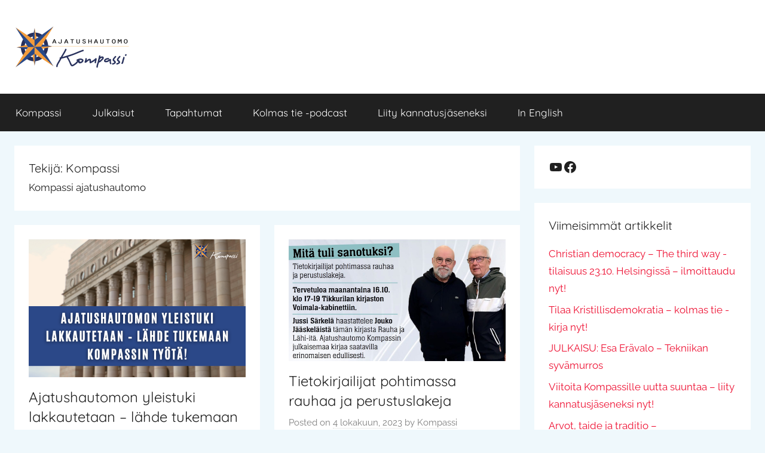

--- FILE ---
content_type: text/html; charset=UTF-8
request_url: https://www.kompassi.org/author/admin/
body_size: 18023
content:
<!DOCTYPE html>
<html lang="fi">

<head>
<meta charset="UTF-8">
<meta name="viewport" content="width=device-width, initial-scale=1">
<link rel="profile" href="http://gmpg.org/xfn/11">

<meta name='robots' content='index, follow, max-image-preview:large, max-snippet:-1, max-video-preview:-1' />

	<!-- This site is optimized with the Yoast SEO plugin v26.8 - https://yoast.com/product/yoast-seo-wordpress/ -->
	<title>Kompassi, Author at Ajatushautomo Kompassi</title>
	<link rel="canonical" href="https://www.kompassi.org/author/admin/" />
	<link rel="next" href="https://www.kompassi.org/author/admin/page/2/" />
	<meta property="og:locale" content="fi_FI" />
	<meta property="og:type" content="profile" />
	<meta property="og:title" content="Kompassi, Author at Ajatushautomo Kompassi" />
	<meta property="og:url" content="https://www.kompassi.org/author/admin/" />
	<meta property="og:site_name" content="Ajatushautomo Kompassi" />
	<meta property="og:image" content="https://secure.gravatar.com/avatar/9e4c8f13a47f08afb68cf2b1e52a5681?s=500&d=wavatar&r=g" />
	<meta name="twitter:card" content="summary_large_image" />
	<script type="application/ld+json" class="yoast-schema-graph">{"@context":"https://schema.org","@graph":[{"@type":"ProfilePage","@id":"https://www.kompassi.org/author/admin/","url":"https://www.kompassi.org/author/admin/","name":"Kompassi, Author at Ajatushautomo Kompassi","isPartOf":{"@id":"https://www.kompassi.org/#website"},"primaryImageOfPage":{"@id":"https://www.kompassi.org/author/admin/#primaryimage"},"image":{"@id":"https://www.kompassi.org/author/admin/#primaryimage"},"thumbnailUrl":"https://www.kompassi.org/wp-content/uploads/2024/09/Kompassin-kotisivujen-artikkelikuvat-3.png","breadcrumb":{"@id":"https://www.kompassi.org/author/admin/#breadcrumb"},"inLanguage":"fi","potentialAction":[{"@type":"ReadAction","target":["https://www.kompassi.org/author/admin/"]}]},{"@type":"ImageObject","inLanguage":"fi","@id":"https://www.kompassi.org/author/admin/#primaryimage","url":"https://www.kompassi.org/wp-content/uploads/2024/09/Kompassin-kotisivujen-artikkelikuvat-3.png","contentUrl":"https://www.kompassi.org/wp-content/uploads/2024/09/Kompassin-kotisivujen-artikkelikuvat-3.png","width":1200,"height":800},{"@type":"BreadcrumbList","@id":"https://www.kompassi.org/author/admin/#breadcrumb","itemListElement":[{"@type":"ListItem","position":1,"name":"Home","item":"https://www.kompassi.org/"},{"@type":"ListItem","position":2,"name":"Archives for Kompassi"}]},{"@type":"WebSite","@id":"https://www.kompassi.org/#website","url":"https://www.kompassi.org/","name":"Kompassi ajatushautomo","description":"","publisher":{"@id":"https://www.kompassi.org/#organization"},"potentialAction":[{"@type":"SearchAction","target":{"@type":"EntryPoint","urlTemplate":"https://www.kompassi.org/?s={search_term_string}"},"query-input":{"@type":"PropertyValueSpecification","valueRequired":true,"valueName":"search_term_string"}}],"inLanguage":"fi"},{"@type":"Organization","@id":"https://www.kompassi.org/#organization","name":"Ajatushautomo Kompassi Ry","url":"https://www.kompassi.org/","logo":{"@type":"ImageObject","inLanguage":"fi","@id":"https://www.kompassi.org/#/schema/logo/image/","url":"https://www.kompassi.org/wp-content/uploads/2018/10/cropped-ajatushautomokompassi_logo-vaaka-01-1.png","contentUrl":"https://www.kompassi.org/wp-content/uploads/2018/10/cropped-ajatushautomokompassi_logo-vaaka-01-1.png","width":198,"height":80,"caption":"Ajatushautomo Kompassi Ry"},"image":{"@id":"https://www.kompassi.org/#/schema/logo/image/"}},{"@type":"Person","@id":"https://www.kompassi.org/#/schema/person/c90e09d6acd872bb562b06bcf9de2bdf","name":"Kompassi","image":{"@type":"ImageObject","inLanguage":"fi","@id":"https://www.kompassi.org/#/schema/person/image/","url":"https://secure.gravatar.com/avatar/a4daec77da06bfdee181d29c6a82e6b781eee120b28a1c5c016f1ad2282e9c0f?s=96&d=blank&r=g","contentUrl":"https://secure.gravatar.com/avatar/a4daec77da06bfdee181d29c6a82e6b781eee120b28a1c5c016f1ad2282e9c0f?s=96&d=blank&r=g","caption":"Kompassi"},"description":"Kompassi ajatushautomo","mainEntityOfPage":{"@id":"https://www.kompassi.org/author/admin/"}}]}</script>
	<!-- / Yoast SEO plugin. -->


<link rel="alternate" type="application/rss+xml" title="Ajatushautomo Kompassi &raquo; syöte" href="https://www.kompassi.org/feed/" />
<link rel="alternate" type="application/rss+xml" title="Ajatushautomo Kompassi &raquo; kommenttien syöte" href="https://www.kompassi.org/comments/feed/" />
<link rel="alternate" type="application/rss+xml" title="Kirjoittajan Kompassi artikkelit sivustolla Ajatushautomo Kompassi &raquo; RSS-syöte" href="https://www.kompassi.org/author/admin/feed/" />
<style id='wp-img-auto-sizes-contain-inline-css' type='text/css'>
img:is([sizes=auto i],[sizes^="auto," i]){contain-intrinsic-size:3000px 1500px}
/*# sourceURL=wp-img-auto-sizes-contain-inline-css */
</style>

<link rel='stylesheet' id='donovan-theme-fonts-css' href='https://www.kompassi.org/wp-content/fonts/391e3670bab3c6312549d5cf952d4bc9.css?ver=20201110' type='text/css' media='all' />
<style id='wp-emoji-styles-inline-css' type='text/css'>

	img.wp-smiley, img.emoji {
		display: inline !important;
		border: none !important;
		box-shadow: none !important;
		height: 1em !important;
		width: 1em !important;
		margin: 0 0.07em !important;
		vertical-align: -0.1em !important;
		background: none !important;
		padding: 0 !important;
	}
/*# sourceURL=wp-emoji-styles-inline-css */
</style>
<link rel='stylesheet' id='wp-block-library-css' href='https://www.kompassi.org/wp-includes/css/dist/block-library/style.min.css?ver=6.9' type='text/css' media='all' />
<style id='wp-block-paragraph-inline-css' type='text/css'>
.is-small-text{font-size:.875em}.is-regular-text{font-size:1em}.is-large-text{font-size:2.25em}.is-larger-text{font-size:3em}.has-drop-cap:not(:focus):first-letter{float:left;font-size:8.4em;font-style:normal;font-weight:100;line-height:.68;margin:.05em .1em 0 0;text-transform:uppercase}body.rtl .has-drop-cap:not(:focus):first-letter{float:none;margin-left:.1em}p.has-drop-cap.has-background{overflow:hidden}:root :where(p.has-background){padding:1.25em 2.375em}:where(p.has-text-color:not(.has-link-color)) a{color:inherit}p.has-text-align-left[style*="writing-mode:vertical-lr"],p.has-text-align-right[style*="writing-mode:vertical-rl"]{rotate:180deg}
/*# sourceURL=https://www.kompassi.org/wp-includes/blocks/paragraph/style.min.css */
</style>
<style id='wp-block-social-links-inline-css' type='text/css'>
.wp-block-social-links{background:none;box-sizing:border-box;margin-left:0;padding-left:0;padding-right:0;text-indent:0}.wp-block-social-links .wp-social-link a,.wp-block-social-links .wp-social-link a:hover{border-bottom:0;box-shadow:none;text-decoration:none}.wp-block-social-links .wp-social-link svg{height:1em;width:1em}.wp-block-social-links .wp-social-link span:not(.screen-reader-text){font-size:.65em;margin-left:.5em;margin-right:.5em}.wp-block-social-links.has-small-icon-size{font-size:16px}.wp-block-social-links,.wp-block-social-links.has-normal-icon-size{font-size:24px}.wp-block-social-links.has-large-icon-size{font-size:36px}.wp-block-social-links.has-huge-icon-size{font-size:48px}.wp-block-social-links.aligncenter{display:flex;justify-content:center}.wp-block-social-links.alignright{justify-content:flex-end}.wp-block-social-link{border-radius:9999px;display:block}@media not (prefers-reduced-motion){.wp-block-social-link{transition:transform .1s ease}}.wp-block-social-link{height:auto}.wp-block-social-link a{align-items:center;display:flex;line-height:0}.wp-block-social-link:hover{transform:scale(1.1)}.wp-block-social-links .wp-block-social-link.wp-social-link{display:inline-block;margin:0;padding:0}.wp-block-social-links .wp-block-social-link.wp-social-link .wp-block-social-link-anchor,.wp-block-social-links .wp-block-social-link.wp-social-link .wp-block-social-link-anchor svg,.wp-block-social-links .wp-block-social-link.wp-social-link .wp-block-social-link-anchor:active,.wp-block-social-links .wp-block-social-link.wp-social-link .wp-block-social-link-anchor:hover,.wp-block-social-links .wp-block-social-link.wp-social-link .wp-block-social-link-anchor:visited{color:currentColor;fill:currentColor}:where(.wp-block-social-links:not(.is-style-logos-only)) .wp-social-link{background-color:#f0f0f0;color:#444}:where(.wp-block-social-links:not(.is-style-logos-only)) .wp-social-link-amazon{background-color:#f90;color:#fff}:where(.wp-block-social-links:not(.is-style-logos-only)) .wp-social-link-bandcamp{background-color:#1ea0c3;color:#fff}:where(.wp-block-social-links:not(.is-style-logos-only)) .wp-social-link-behance{background-color:#0757fe;color:#fff}:where(.wp-block-social-links:not(.is-style-logos-only)) .wp-social-link-bluesky{background-color:#0a7aff;color:#fff}:where(.wp-block-social-links:not(.is-style-logos-only)) .wp-social-link-codepen{background-color:#1e1f26;color:#fff}:where(.wp-block-social-links:not(.is-style-logos-only)) .wp-social-link-deviantart{background-color:#02e49b;color:#fff}:where(.wp-block-social-links:not(.is-style-logos-only)) .wp-social-link-discord{background-color:#5865f2;color:#fff}:where(.wp-block-social-links:not(.is-style-logos-only)) .wp-social-link-dribbble{background-color:#e94c89;color:#fff}:where(.wp-block-social-links:not(.is-style-logos-only)) .wp-social-link-dropbox{background-color:#4280ff;color:#fff}:where(.wp-block-social-links:not(.is-style-logos-only)) .wp-social-link-etsy{background-color:#f45800;color:#fff}:where(.wp-block-social-links:not(.is-style-logos-only)) .wp-social-link-facebook{background-color:#0866ff;color:#fff}:where(.wp-block-social-links:not(.is-style-logos-only)) .wp-social-link-fivehundredpx{background-color:#000;color:#fff}:where(.wp-block-social-links:not(.is-style-logos-only)) .wp-social-link-flickr{background-color:#0461dd;color:#fff}:where(.wp-block-social-links:not(.is-style-logos-only)) .wp-social-link-foursquare{background-color:#e65678;color:#fff}:where(.wp-block-social-links:not(.is-style-logos-only)) .wp-social-link-github{background-color:#24292d;color:#fff}:where(.wp-block-social-links:not(.is-style-logos-only)) .wp-social-link-goodreads{background-color:#eceadd;color:#382110}:where(.wp-block-social-links:not(.is-style-logos-only)) .wp-social-link-google{background-color:#ea4434;color:#fff}:where(.wp-block-social-links:not(.is-style-logos-only)) .wp-social-link-gravatar{background-color:#1d4fc4;color:#fff}:where(.wp-block-social-links:not(.is-style-logos-only)) .wp-social-link-instagram{background-color:#f00075;color:#fff}:where(.wp-block-social-links:not(.is-style-logos-only)) .wp-social-link-lastfm{background-color:#e21b24;color:#fff}:where(.wp-block-social-links:not(.is-style-logos-only)) .wp-social-link-linkedin{background-color:#0d66c2;color:#fff}:where(.wp-block-social-links:not(.is-style-logos-only)) .wp-social-link-mastodon{background-color:#3288d4;color:#fff}:where(.wp-block-social-links:not(.is-style-logos-only)) .wp-social-link-medium{background-color:#000;color:#fff}:where(.wp-block-social-links:not(.is-style-logos-only)) .wp-social-link-meetup{background-color:#f6405f;color:#fff}:where(.wp-block-social-links:not(.is-style-logos-only)) .wp-social-link-patreon{background-color:#000;color:#fff}:where(.wp-block-social-links:not(.is-style-logos-only)) .wp-social-link-pinterest{background-color:#e60122;color:#fff}:where(.wp-block-social-links:not(.is-style-logos-only)) .wp-social-link-pocket{background-color:#ef4155;color:#fff}:where(.wp-block-social-links:not(.is-style-logos-only)) .wp-social-link-reddit{background-color:#ff4500;color:#fff}:where(.wp-block-social-links:not(.is-style-logos-only)) .wp-social-link-skype{background-color:#0478d7;color:#fff}:where(.wp-block-social-links:not(.is-style-logos-only)) .wp-social-link-snapchat{background-color:#fefc00;color:#fff;stroke:#000}:where(.wp-block-social-links:not(.is-style-logos-only)) .wp-social-link-soundcloud{background-color:#ff5600;color:#fff}:where(.wp-block-social-links:not(.is-style-logos-only)) .wp-social-link-spotify{background-color:#1bd760;color:#fff}:where(.wp-block-social-links:not(.is-style-logos-only)) .wp-social-link-telegram{background-color:#2aabee;color:#fff}:where(.wp-block-social-links:not(.is-style-logos-only)) .wp-social-link-threads{background-color:#000;color:#fff}:where(.wp-block-social-links:not(.is-style-logos-only)) .wp-social-link-tiktok{background-color:#000;color:#fff}:where(.wp-block-social-links:not(.is-style-logos-only)) .wp-social-link-tumblr{background-color:#011835;color:#fff}:where(.wp-block-social-links:not(.is-style-logos-only)) .wp-social-link-twitch{background-color:#6440a4;color:#fff}:where(.wp-block-social-links:not(.is-style-logos-only)) .wp-social-link-twitter{background-color:#1da1f2;color:#fff}:where(.wp-block-social-links:not(.is-style-logos-only)) .wp-social-link-vimeo{background-color:#1eb7ea;color:#fff}:where(.wp-block-social-links:not(.is-style-logos-only)) .wp-social-link-vk{background-color:#4680c2;color:#fff}:where(.wp-block-social-links:not(.is-style-logos-only)) .wp-social-link-wordpress{background-color:#3499cd;color:#fff}:where(.wp-block-social-links:not(.is-style-logos-only)) .wp-social-link-whatsapp{background-color:#25d366;color:#fff}:where(.wp-block-social-links:not(.is-style-logos-only)) .wp-social-link-x{background-color:#000;color:#fff}:where(.wp-block-social-links:not(.is-style-logos-only)) .wp-social-link-yelp{background-color:#d32422;color:#fff}:where(.wp-block-social-links:not(.is-style-logos-only)) .wp-social-link-youtube{background-color:red;color:#fff}:where(.wp-block-social-links.is-style-logos-only) .wp-social-link{background:none}:where(.wp-block-social-links.is-style-logos-only) .wp-social-link svg{height:1.25em;width:1.25em}:where(.wp-block-social-links.is-style-logos-only) .wp-social-link-amazon{color:#f90}:where(.wp-block-social-links.is-style-logos-only) .wp-social-link-bandcamp{color:#1ea0c3}:where(.wp-block-social-links.is-style-logos-only) .wp-social-link-behance{color:#0757fe}:where(.wp-block-social-links.is-style-logos-only) .wp-social-link-bluesky{color:#0a7aff}:where(.wp-block-social-links.is-style-logos-only) .wp-social-link-codepen{color:#1e1f26}:where(.wp-block-social-links.is-style-logos-only) .wp-social-link-deviantart{color:#02e49b}:where(.wp-block-social-links.is-style-logos-only) .wp-social-link-discord{color:#5865f2}:where(.wp-block-social-links.is-style-logos-only) .wp-social-link-dribbble{color:#e94c89}:where(.wp-block-social-links.is-style-logos-only) .wp-social-link-dropbox{color:#4280ff}:where(.wp-block-social-links.is-style-logos-only) .wp-social-link-etsy{color:#f45800}:where(.wp-block-social-links.is-style-logos-only) .wp-social-link-facebook{color:#0866ff}:where(.wp-block-social-links.is-style-logos-only) .wp-social-link-fivehundredpx{color:#000}:where(.wp-block-social-links.is-style-logos-only) .wp-social-link-flickr{color:#0461dd}:where(.wp-block-social-links.is-style-logos-only) .wp-social-link-foursquare{color:#e65678}:where(.wp-block-social-links.is-style-logos-only) .wp-social-link-github{color:#24292d}:where(.wp-block-social-links.is-style-logos-only) .wp-social-link-goodreads{color:#382110}:where(.wp-block-social-links.is-style-logos-only) .wp-social-link-google{color:#ea4434}:where(.wp-block-social-links.is-style-logos-only) .wp-social-link-gravatar{color:#1d4fc4}:where(.wp-block-social-links.is-style-logos-only) .wp-social-link-instagram{color:#f00075}:where(.wp-block-social-links.is-style-logos-only) .wp-social-link-lastfm{color:#e21b24}:where(.wp-block-social-links.is-style-logos-only) .wp-social-link-linkedin{color:#0d66c2}:where(.wp-block-social-links.is-style-logos-only) .wp-social-link-mastodon{color:#3288d4}:where(.wp-block-social-links.is-style-logos-only) .wp-social-link-medium{color:#000}:where(.wp-block-social-links.is-style-logos-only) .wp-social-link-meetup{color:#f6405f}:where(.wp-block-social-links.is-style-logos-only) .wp-social-link-patreon{color:#000}:where(.wp-block-social-links.is-style-logos-only) .wp-social-link-pinterest{color:#e60122}:where(.wp-block-social-links.is-style-logos-only) .wp-social-link-pocket{color:#ef4155}:where(.wp-block-social-links.is-style-logos-only) .wp-social-link-reddit{color:#ff4500}:where(.wp-block-social-links.is-style-logos-only) .wp-social-link-skype{color:#0478d7}:where(.wp-block-social-links.is-style-logos-only) .wp-social-link-snapchat{color:#fff;stroke:#000}:where(.wp-block-social-links.is-style-logos-only) .wp-social-link-soundcloud{color:#ff5600}:where(.wp-block-social-links.is-style-logos-only) .wp-social-link-spotify{color:#1bd760}:where(.wp-block-social-links.is-style-logos-only) .wp-social-link-telegram{color:#2aabee}:where(.wp-block-social-links.is-style-logos-only) .wp-social-link-threads{color:#000}:where(.wp-block-social-links.is-style-logos-only) .wp-social-link-tiktok{color:#000}:where(.wp-block-social-links.is-style-logos-only) .wp-social-link-tumblr{color:#011835}:where(.wp-block-social-links.is-style-logos-only) .wp-social-link-twitch{color:#6440a4}:where(.wp-block-social-links.is-style-logos-only) .wp-social-link-twitter{color:#1da1f2}:where(.wp-block-social-links.is-style-logos-only) .wp-social-link-vimeo{color:#1eb7ea}:where(.wp-block-social-links.is-style-logos-only) .wp-social-link-vk{color:#4680c2}:where(.wp-block-social-links.is-style-logos-only) .wp-social-link-whatsapp{color:#25d366}:where(.wp-block-social-links.is-style-logos-only) .wp-social-link-wordpress{color:#3499cd}:where(.wp-block-social-links.is-style-logos-only) .wp-social-link-x{color:#000}:where(.wp-block-social-links.is-style-logos-only) .wp-social-link-yelp{color:#d32422}:where(.wp-block-social-links.is-style-logos-only) .wp-social-link-youtube{color:red}.wp-block-social-links.is-style-pill-shape .wp-social-link{width:auto}:root :where(.wp-block-social-links .wp-social-link a){padding:.25em}:root :where(.wp-block-social-links.is-style-logos-only .wp-social-link a){padding:0}:root :where(.wp-block-social-links.is-style-pill-shape .wp-social-link a){padding-left:.6666666667em;padding-right:.6666666667em}.wp-block-social-links:not(.has-icon-color):not(.has-icon-background-color) .wp-social-link-snapchat .wp-block-social-link-label{color:#000}
/*# sourceURL=https://www.kompassi.org/wp-includes/blocks/social-links/style.min.css */
</style>
<style id='wp-block-table-inline-css' type='text/css'>
.wp-block-table{overflow-x:auto}.wp-block-table table{border-collapse:collapse;width:100%}.wp-block-table thead{border-bottom:3px solid}.wp-block-table tfoot{border-top:3px solid}.wp-block-table td,.wp-block-table th{border:1px solid;padding:.5em}.wp-block-table .has-fixed-layout{table-layout:fixed;width:100%}.wp-block-table .has-fixed-layout td,.wp-block-table .has-fixed-layout th{word-break:break-word}.wp-block-table.aligncenter,.wp-block-table.alignleft,.wp-block-table.alignright{display:table;width:auto}.wp-block-table.aligncenter td,.wp-block-table.aligncenter th,.wp-block-table.alignleft td,.wp-block-table.alignleft th,.wp-block-table.alignright td,.wp-block-table.alignright th{word-break:break-word}.wp-block-table .has-subtle-light-gray-background-color{background-color:#f3f4f5}.wp-block-table .has-subtle-pale-green-background-color{background-color:#e9fbe5}.wp-block-table .has-subtle-pale-blue-background-color{background-color:#e7f5fe}.wp-block-table .has-subtle-pale-pink-background-color{background-color:#fcf0ef}.wp-block-table.is-style-stripes{background-color:initial;border-collapse:inherit;border-spacing:0}.wp-block-table.is-style-stripes tbody tr:nth-child(odd){background-color:#f0f0f0}.wp-block-table.is-style-stripes.has-subtle-light-gray-background-color tbody tr:nth-child(odd){background-color:#f3f4f5}.wp-block-table.is-style-stripes.has-subtle-pale-green-background-color tbody tr:nth-child(odd){background-color:#e9fbe5}.wp-block-table.is-style-stripes.has-subtle-pale-blue-background-color tbody tr:nth-child(odd){background-color:#e7f5fe}.wp-block-table.is-style-stripes.has-subtle-pale-pink-background-color tbody tr:nth-child(odd){background-color:#fcf0ef}.wp-block-table.is-style-stripes td,.wp-block-table.is-style-stripes th{border-color:#0000}.wp-block-table.is-style-stripes{border-bottom:1px solid #f0f0f0}.wp-block-table .has-border-color td,.wp-block-table .has-border-color th,.wp-block-table .has-border-color tr,.wp-block-table .has-border-color>*{border-color:inherit}.wp-block-table table[style*=border-top-color] tr:first-child,.wp-block-table table[style*=border-top-color] tr:first-child td,.wp-block-table table[style*=border-top-color] tr:first-child th,.wp-block-table table[style*=border-top-color]>*,.wp-block-table table[style*=border-top-color]>* td,.wp-block-table table[style*=border-top-color]>* th{border-top-color:inherit}.wp-block-table table[style*=border-top-color] tr:not(:first-child){border-top-color:initial}.wp-block-table table[style*=border-right-color] td:last-child,.wp-block-table table[style*=border-right-color] th,.wp-block-table table[style*=border-right-color] tr,.wp-block-table table[style*=border-right-color]>*{border-right-color:inherit}.wp-block-table table[style*=border-bottom-color] tr:last-child,.wp-block-table table[style*=border-bottom-color] tr:last-child td,.wp-block-table table[style*=border-bottom-color] tr:last-child th,.wp-block-table table[style*=border-bottom-color]>*,.wp-block-table table[style*=border-bottom-color]>* td,.wp-block-table table[style*=border-bottom-color]>* th{border-bottom-color:inherit}.wp-block-table table[style*=border-bottom-color] tr:not(:last-child){border-bottom-color:initial}.wp-block-table table[style*=border-left-color] td:first-child,.wp-block-table table[style*=border-left-color] th,.wp-block-table table[style*=border-left-color] tr,.wp-block-table table[style*=border-left-color]>*{border-left-color:inherit}.wp-block-table table[style*=border-style] td,.wp-block-table table[style*=border-style] th,.wp-block-table table[style*=border-style] tr,.wp-block-table table[style*=border-style]>*{border-style:inherit}.wp-block-table table[style*=border-width] td,.wp-block-table table[style*=border-width] th,.wp-block-table table[style*=border-width] tr,.wp-block-table table[style*=border-width]>*{border-style:inherit;border-width:inherit}
/*# sourceURL=https://www.kompassi.org/wp-includes/blocks/table/style.min.css */
</style>
<style id='global-styles-inline-css' type='text/css'>
:root{--wp--preset--aspect-ratio--square: 1;--wp--preset--aspect-ratio--4-3: 4/3;--wp--preset--aspect-ratio--3-4: 3/4;--wp--preset--aspect-ratio--3-2: 3/2;--wp--preset--aspect-ratio--2-3: 2/3;--wp--preset--aspect-ratio--16-9: 16/9;--wp--preset--aspect-ratio--9-16: 9/16;--wp--preset--color--black: #000000;--wp--preset--color--cyan-bluish-gray: #abb8c3;--wp--preset--color--white: #ffffff;--wp--preset--color--pale-pink: #f78da7;--wp--preset--color--vivid-red: #cf2e2e;--wp--preset--color--luminous-vivid-orange: #ff6900;--wp--preset--color--luminous-vivid-amber: #fcb900;--wp--preset--color--light-green-cyan: #7bdcb5;--wp--preset--color--vivid-green-cyan: #00d084;--wp--preset--color--pale-cyan-blue: #8ed1fc;--wp--preset--color--vivid-cyan-blue: #0693e3;--wp--preset--color--vivid-purple: #9b51e0;--wp--preset--color--primary: #ee1133;--wp--preset--color--secondary: #d5001a;--wp--preset--color--tertiary: #bb0000;--wp--preset--color--accent: #1153ee;--wp--preset--color--highlight: #eedc11;--wp--preset--color--light-gray: #f2f2f2;--wp--preset--color--gray: #666666;--wp--preset--color--dark-gray: #202020;--wp--preset--gradient--vivid-cyan-blue-to-vivid-purple: linear-gradient(135deg,rgb(6,147,227) 0%,rgb(155,81,224) 100%);--wp--preset--gradient--light-green-cyan-to-vivid-green-cyan: linear-gradient(135deg,rgb(122,220,180) 0%,rgb(0,208,130) 100%);--wp--preset--gradient--luminous-vivid-amber-to-luminous-vivid-orange: linear-gradient(135deg,rgb(252,185,0) 0%,rgb(255,105,0) 100%);--wp--preset--gradient--luminous-vivid-orange-to-vivid-red: linear-gradient(135deg,rgb(255,105,0) 0%,rgb(207,46,46) 100%);--wp--preset--gradient--very-light-gray-to-cyan-bluish-gray: linear-gradient(135deg,rgb(238,238,238) 0%,rgb(169,184,195) 100%);--wp--preset--gradient--cool-to-warm-spectrum: linear-gradient(135deg,rgb(74,234,220) 0%,rgb(151,120,209) 20%,rgb(207,42,186) 40%,rgb(238,44,130) 60%,rgb(251,105,98) 80%,rgb(254,248,76) 100%);--wp--preset--gradient--blush-light-purple: linear-gradient(135deg,rgb(255,206,236) 0%,rgb(152,150,240) 100%);--wp--preset--gradient--blush-bordeaux: linear-gradient(135deg,rgb(254,205,165) 0%,rgb(254,45,45) 50%,rgb(107,0,62) 100%);--wp--preset--gradient--luminous-dusk: linear-gradient(135deg,rgb(255,203,112) 0%,rgb(199,81,192) 50%,rgb(65,88,208) 100%);--wp--preset--gradient--pale-ocean: linear-gradient(135deg,rgb(255,245,203) 0%,rgb(182,227,212) 50%,rgb(51,167,181) 100%);--wp--preset--gradient--electric-grass: linear-gradient(135deg,rgb(202,248,128) 0%,rgb(113,206,126) 100%);--wp--preset--gradient--midnight: linear-gradient(135deg,rgb(2,3,129) 0%,rgb(40,116,252) 100%);--wp--preset--font-size--small: 13px;--wp--preset--font-size--medium: 20px;--wp--preset--font-size--large: 36px;--wp--preset--font-size--x-large: 42px;--wp--preset--spacing--20: 0.44rem;--wp--preset--spacing--30: 0.67rem;--wp--preset--spacing--40: 1rem;--wp--preset--spacing--50: 1.5rem;--wp--preset--spacing--60: 2.25rem;--wp--preset--spacing--70: 3.38rem;--wp--preset--spacing--80: 5.06rem;--wp--preset--shadow--natural: 6px 6px 9px rgba(0, 0, 0, 0.2);--wp--preset--shadow--deep: 12px 12px 50px rgba(0, 0, 0, 0.4);--wp--preset--shadow--sharp: 6px 6px 0px rgba(0, 0, 0, 0.2);--wp--preset--shadow--outlined: 6px 6px 0px -3px rgb(255, 255, 255), 6px 6px rgb(0, 0, 0);--wp--preset--shadow--crisp: 6px 6px 0px rgb(0, 0, 0);}:where(.is-layout-flex){gap: 0.5em;}:where(.is-layout-grid){gap: 0.5em;}body .is-layout-flex{display: flex;}.is-layout-flex{flex-wrap: wrap;align-items: center;}.is-layout-flex > :is(*, div){margin: 0;}body .is-layout-grid{display: grid;}.is-layout-grid > :is(*, div){margin: 0;}:where(.wp-block-columns.is-layout-flex){gap: 2em;}:where(.wp-block-columns.is-layout-grid){gap: 2em;}:where(.wp-block-post-template.is-layout-flex){gap: 1.25em;}:where(.wp-block-post-template.is-layout-grid){gap: 1.25em;}.has-black-color{color: var(--wp--preset--color--black) !important;}.has-cyan-bluish-gray-color{color: var(--wp--preset--color--cyan-bluish-gray) !important;}.has-white-color{color: var(--wp--preset--color--white) !important;}.has-pale-pink-color{color: var(--wp--preset--color--pale-pink) !important;}.has-vivid-red-color{color: var(--wp--preset--color--vivid-red) !important;}.has-luminous-vivid-orange-color{color: var(--wp--preset--color--luminous-vivid-orange) !important;}.has-luminous-vivid-amber-color{color: var(--wp--preset--color--luminous-vivid-amber) !important;}.has-light-green-cyan-color{color: var(--wp--preset--color--light-green-cyan) !important;}.has-vivid-green-cyan-color{color: var(--wp--preset--color--vivid-green-cyan) !important;}.has-pale-cyan-blue-color{color: var(--wp--preset--color--pale-cyan-blue) !important;}.has-vivid-cyan-blue-color{color: var(--wp--preset--color--vivid-cyan-blue) !important;}.has-vivid-purple-color{color: var(--wp--preset--color--vivid-purple) !important;}.has-black-background-color{background-color: var(--wp--preset--color--black) !important;}.has-cyan-bluish-gray-background-color{background-color: var(--wp--preset--color--cyan-bluish-gray) !important;}.has-white-background-color{background-color: var(--wp--preset--color--white) !important;}.has-pale-pink-background-color{background-color: var(--wp--preset--color--pale-pink) !important;}.has-vivid-red-background-color{background-color: var(--wp--preset--color--vivid-red) !important;}.has-luminous-vivid-orange-background-color{background-color: var(--wp--preset--color--luminous-vivid-orange) !important;}.has-luminous-vivid-amber-background-color{background-color: var(--wp--preset--color--luminous-vivid-amber) !important;}.has-light-green-cyan-background-color{background-color: var(--wp--preset--color--light-green-cyan) !important;}.has-vivid-green-cyan-background-color{background-color: var(--wp--preset--color--vivid-green-cyan) !important;}.has-pale-cyan-blue-background-color{background-color: var(--wp--preset--color--pale-cyan-blue) !important;}.has-vivid-cyan-blue-background-color{background-color: var(--wp--preset--color--vivid-cyan-blue) !important;}.has-vivid-purple-background-color{background-color: var(--wp--preset--color--vivid-purple) !important;}.has-black-border-color{border-color: var(--wp--preset--color--black) !important;}.has-cyan-bluish-gray-border-color{border-color: var(--wp--preset--color--cyan-bluish-gray) !important;}.has-white-border-color{border-color: var(--wp--preset--color--white) !important;}.has-pale-pink-border-color{border-color: var(--wp--preset--color--pale-pink) !important;}.has-vivid-red-border-color{border-color: var(--wp--preset--color--vivid-red) !important;}.has-luminous-vivid-orange-border-color{border-color: var(--wp--preset--color--luminous-vivid-orange) !important;}.has-luminous-vivid-amber-border-color{border-color: var(--wp--preset--color--luminous-vivid-amber) !important;}.has-light-green-cyan-border-color{border-color: var(--wp--preset--color--light-green-cyan) !important;}.has-vivid-green-cyan-border-color{border-color: var(--wp--preset--color--vivid-green-cyan) !important;}.has-pale-cyan-blue-border-color{border-color: var(--wp--preset--color--pale-cyan-blue) !important;}.has-vivid-cyan-blue-border-color{border-color: var(--wp--preset--color--vivid-cyan-blue) !important;}.has-vivid-purple-border-color{border-color: var(--wp--preset--color--vivid-purple) !important;}.has-vivid-cyan-blue-to-vivid-purple-gradient-background{background: var(--wp--preset--gradient--vivid-cyan-blue-to-vivid-purple) !important;}.has-light-green-cyan-to-vivid-green-cyan-gradient-background{background: var(--wp--preset--gradient--light-green-cyan-to-vivid-green-cyan) !important;}.has-luminous-vivid-amber-to-luminous-vivid-orange-gradient-background{background: var(--wp--preset--gradient--luminous-vivid-amber-to-luminous-vivid-orange) !important;}.has-luminous-vivid-orange-to-vivid-red-gradient-background{background: var(--wp--preset--gradient--luminous-vivid-orange-to-vivid-red) !important;}.has-very-light-gray-to-cyan-bluish-gray-gradient-background{background: var(--wp--preset--gradient--very-light-gray-to-cyan-bluish-gray) !important;}.has-cool-to-warm-spectrum-gradient-background{background: var(--wp--preset--gradient--cool-to-warm-spectrum) !important;}.has-blush-light-purple-gradient-background{background: var(--wp--preset--gradient--blush-light-purple) !important;}.has-blush-bordeaux-gradient-background{background: var(--wp--preset--gradient--blush-bordeaux) !important;}.has-luminous-dusk-gradient-background{background: var(--wp--preset--gradient--luminous-dusk) !important;}.has-pale-ocean-gradient-background{background: var(--wp--preset--gradient--pale-ocean) !important;}.has-electric-grass-gradient-background{background: var(--wp--preset--gradient--electric-grass) !important;}.has-midnight-gradient-background{background: var(--wp--preset--gradient--midnight) !important;}.has-small-font-size{font-size: var(--wp--preset--font-size--small) !important;}.has-medium-font-size{font-size: var(--wp--preset--font-size--medium) !important;}.has-large-font-size{font-size: var(--wp--preset--font-size--large) !important;}.has-x-large-font-size{font-size: var(--wp--preset--font-size--x-large) !important;}
/*# sourceURL=global-styles-inline-css */
</style>

<style id='classic-theme-styles-inline-css' type='text/css'>
/*! This file is auto-generated */
.wp-block-button__link{color:#fff;background-color:#32373c;border-radius:9999px;box-shadow:none;text-decoration:none;padding:calc(.667em + 2px) calc(1.333em + 2px);font-size:1.125em}.wp-block-file__button{background:#32373c;color:#fff;text-decoration:none}
/*# sourceURL=/wp-includes/css/classic-themes.min.css */
</style>
<link rel='stylesheet' id='contact-form-7-css' href='https://www.kompassi.org/wp-content/plugins/contact-form-7/includes/css/styles.css?ver=6.1.4' type='text/css' media='all' />
<link rel='stylesheet' id='donovan-stylesheet-css' href='https://www.kompassi.org/wp-content/themes/donovan/style.css?ver=1.9.2' type='text/css' media='all' />
<style id='donovan-stylesheet-inline-css' type='text/css'>
.site-title { position: absolute; clip: rect(1px, 1px, 1px, 1px); width: 1px; height: 1px; overflow: hidden; }
/*# sourceURL=donovan-stylesheet-inline-css */
</style>
<script type="text/javascript" src="https://www.kompassi.org/wp-content/themes/donovan/assets/js/svgxuse.min.js?ver=1.2.6" id="svgxuse-js"></script>
<link rel="https://api.w.org/" href="https://www.kompassi.org/wp-json/" /><link rel="alternate" title="JSON" type="application/json" href="https://www.kompassi.org/wp-json/wp/v2/users/1" /><link rel="EditURI" type="application/rsd+xml" title="RSD" href="https://www.kompassi.org/xmlrpc.php?rsd" />
<meta name="generator" content="WordPress 6.9" />
<style type="text/css" id="custom-background-css">
body.custom-background { background-color: #eff8fc; }
</style>
	<link rel="icon" href="https://www.kompassi.org/wp-content/uploads/2020/05/cropped-Kompassi-symboli-32x32.jpg" sizes="32x32" />
<link rel="icon" href="https://www.kompassi.org/wp-content/uploads/2020/05/cropped-Kompassi-symboli-192x192.jpg" sizes="192x192" />
<link rel="apple-touch-icon" href="https://www.kompassi.org/wp-content/uploads/2020/05/cropped-Kompassi-symboli-180x180.jpg" />
<meta name="msapplication-TileImage" content="https://www.kompassi.org/wp-content/uploads/2020/05/cropped-Kompassi-symboli-270x270.jpg" />
</head>

<body class="archive author author-admin author-1 custom-background wp-custom-logo wp-embed-responsive wp-theme-donovan blog-grid-layout hfeed">

	<div id="page" class="site">
		<a class="skip-link screen-reader-text" href="#content">Skip to content</a>

		
		
		<header id="masthead" class="site-header clearfix" role="banner">

			<div class="header-main container clearfix">

				<div id="logo" class="site-branding clearfix">

					<a href="https://www.kompassi.org/" class="custom-logo-link" rel="home"><img width="198" height="80" src="https://www.kompassi.org/wp-content/uploads/2018/10/cropped-cropped-ajatushautomokompassi_logo-vaaka-01-1.png" class="custom-logo" alt="Ajatushautomo Kompassi" decoding="async" /></a>					
			<p class="site-title"><a href="https://www.kompassi.org/" rel="home">Ajatushautomo Kompassi</a></p>

							
				</div><!-- .site-branding -->

				
			</div><!-- .header-main -->

			

	<div id="main-navigation-wrap" class="primary-navigation-wrap">

		<div id="main-navigation-container" class="primary-navigation-container container">

			
			<button class="primary-menu-toggle menu-toggle" aria-controls="primary-menu" aria-expanded="false" >
				<svg class="icon icon-menu" aria-hidden="true" role="img"> <use xlink:href="https://www.kompassi.org/wp-content/themes/donovan/assets/icons/genericons-neue.svg#menu"></use> </svg><svg class="icon icon-close" aria-hidden="true" role="img"> <use xlink:href="https://www.kompassi.org/wp-content/themes/donovan/assets/icons/genericons-neue.svg#close"></use> </svg>				<span class="menu-toggle-text">Menu</span>
			</button>

			<div class="primary-navigation">

				<nav id="site-navigation" class="main-navigation" role="navigation"  aria-label="Primary Menu">

					<ul id="primary-menu" class="menu"><li id="menu-item-699" class="menu-item menu-item-type-post_type menu-item-object-page menu-item-699"><a href="https://www.kompassi.org/about/">Kompassi</a></li>
<li id="menu-item-698" class="menu-item menu-item-type-post_type menu-item-object-page menu-item-698"><a href="https://www.kompassi.org/julkaisut/">Julkaisut</a></li>
<li id="menu-item-697" class="menu-item menu-item-type-post_type menu-item-object-page menu-item-697"><a href="https://www.kompassi.org/tapahtumat/">Tapahtumat</a></li>
<li id="menu-item-1611" class="menu-item menu-item-type-post_type menu-item-object-page menu-item-1611"><a href="https://www.kompassi.org/kolmas-tie-podcast/">Kolmas tie -podcast</a></li>
<li id="menu-item-1713" class="menu-item menu-item-type-post_type menu-item-object-page menu-item-1713"><a href="https://www.kompassi.org/kannatusjaseneksi/">Liity kannatusjäseneksi</a></li>
<li id="menu-item-1302" class="menu-item menu-item-type-post_type menu-item-object-page menu-item-1302"><a href="https://www.kompassi.org/in-english/">In English</a></li>
</ul>				</nav><!-- #site-navigation -->

			</div><!-- .primary-navigation -->

		</div>

	</div>



			
			
		</header><!-- #masthead -->

		
		<div id="content" class="site-content container">

			
	<div id="primary" class="content-archive content-area">
		<main id="main" class="site-main" role="main">

		
			<header class="archive-header">

				<h1 class="archive-title">Tekijä: <span>Kompassi</span></h1>				<div class="archive-description">Kompassi ajatushautomo</div>
			</header><!-- .archive-header -->

			<div id="post-wrapper" class="post-wrapper">

			
<article id="post-1613" class="post-1613 post type-post status-publish format-standard has-post-thumbnail hentry category-uutiset comments-off">

	
			<div class="post-image">
				<a class="wp-post-image-link" href="https://www.kompassi.org/ajatushautomon-yleistuki-lakkautetaan-lahde-tukemaan-kompassin-tyota/" rel="bookmark">
					<img width="1200" height="765" src="https://www.kompassi.org/wp-content/uploads/2024/09/Kompassin-kotisivujen-artikkelikuvat-3-1200x765.png" class="attachment-post-thumbnail size-post-thumbnail wp-post-image" alt="" decoding="async" fetchpriority="high" />				</a>
			</div>

			
	<div class="post-content">

		<header class="entry-header">

			<h2 class="entry-title"><a href="https://www.kompassi.org/ajatushautomon-yleistuki-lakkautetaan-lahde-tukemaan-kompassin-tyota/" rel="bookmark">Ajatushautomon yleistuki lakkautetaan – lähde tukemaan Kompassin työtä!</a></h2>
			<div class="entry-meta post-details"><span class="posted-on meta-date">Posted on <a href="https://www.kompassi.org/ajatushautomon-yleistuki-lakkautetaan-lahde-tukemaan-kompassin-tyota/" rel="bookmark"><time class="entry-date published updated" datetime="2024-09-26T13:15:29+00:00">26 syyskuun, 2024</time></a></span><span class="posted-by meta-author"> by <span class="author vcard"><a class="url fn n" href="https://www.kompassi.org/author/admin/" title="View all posts by Kompassi" rel="author">Kompassi</a></span></span></div>
		</header><!-- .entry-header -->

		<div class="entry-content entry-excerpt clearfix">
			<p>Hallitus esittää tuoreessa budjettiesityksessä poliittisten ajatuspajojen ja -hautomoiden yleisavustuksen lakkauttamista 1.1.2025 alkaen. Avustus on ollut Ajatushautomo Kompassin toiminnalle kriittisen tärkeä</p>
			
			<a href="https://www.kompassi.org/ajatushautomon-yleistuki-lakkautetaan-lahde-tukemaan-kompassin-tyota/" class="more-link">Lue lisää</a>

					</div><!-- .entry-content -->

	</div>

	<footer class="entry-footer post-details">
		<div class="entry-categories"> <svg class="icon icon-category" aria-hidden="true" role="img"> <use xlink:href="https://www.kompassi.org/wp-content/themes/donovan/assets/icons/genericons-neue.svg#category"></use> </svg><a href="https://www.kompassi.org/category/uutiset/" rel="category tag">Uutiset</a></div>	</footer><!-- .entry-footer -->

</article>

<article id="post-1478" class="post-1478 post type-post status-publish format-standard has-post-thumbnail hentry category-tapahtumat tag-aatehistoria tag-lahi-ita tag-perustuslait tag-valtio-oppi tag-yhteiskunta comments-off">

	
			<div class="post-image">
				<a class="wp-post-image-link" href="https://www.kompassi.org/tietokirjailijat-pohtimassa-rauhaa-ja-perustuslakeja/" rel="bookmark">
					<img width="1360" height="765" src="https://www.kompassi.org/wp-content/uploads/2023/10/FB-mainos-16-10-Sarkela-Jaaskelainen-1360x765.jpg" class="attachment-post-thumbnail size-post-thumbnail wp-post-image" alt="" decoding="async" />				</a>
			</div>

			
	<div class="post-content">

		<header class="entry-header">

			<h2 class="entry-title"><a href="https://www.kompassi.org/tietokirjailijat-pohtimassa-rauhaa-ja-perustuslakeja/" rel="bookmark">Tietokirjailijat pohtimassa rauhaa ja perustuslakeja</a></h2>
			<div class="entry-meta post-details"><span class="posted-on meta-date">Posted on <a href="https://www.kompassi.org/tietokirjailijat-pohtimassa-rauhaa-ja-perustuslakeja/" rel="bookmark"><time class="entry-date published" datetime="2023-10-04T13:42:06+00:00">4 lokakuun, 2023</time><time class="updated" datetime="2023-10-11T10:43:47+00:00">11 lokakuun, 2023</time></a></span><span class="posted-by meta-author"> by <span class="author vcard"><a class="url fn n" href="https://www.kompassi.org/author/admin/" title="View all posts by Kompassi" rel="author">Kompassi</a></span></span></div>
		</header><!-- .entry-header -->

		<div class="entry-content entry-excerpt clearfix">
			<p>TAPAHTUMA: Mitä tuli sanottua? Maanantaina 16.10. klo 17 Vantaalla Tikkurilan kirjastossa. Jussi Särkelä haastattelee Jouko Jääskeläistä kirjasta Rauha ja Lähi-Itä. Vapaa pääsy &#8211; tervetuloa! </p>
			
			<a href="https://www.kompassi.org/tietokirjailijat-pohtimassa-rauhaa-ja-perustuslakeja/" class="more-link">Lue lisää</a>

					</div><!-- .entry-content -->

	</div>

	<footer class="entry-footer post-details">
		<div class="entry-categories"> <svg class="icon icon-category" aria-hidden="true" role="img"> <use xlink:href="https://www.kompassi.org/wp-content/themes/donovan/assets/icons/genericons-neue.svg#category"></use> </svg><a href="https://www.kompassi.org/category/tapahtumat/" rel="category tag">Tapahtumat</a></div>	</footer><!-- .entry-footer -->

</article>

<article id="post-1461" class="post-1461 post type-post status-publish format-standard has-post-thumbnail hentry category-tapahtumat tag-eu tag-euroopan-unioni tag-ilmastonmuutos tag-ilmastopolitiikka tag-ymparistonsuojelu tag-ymparistopolitiikka comments-off">

	
			<div class="post-image">
				<a class="wp-post-image-link" href="https://www.kompassi.org/environmental-change-culture-and-christian-democracy/" rel="bookmark">
					<img width="1200" height="765" src="https://www.kompassi.org/wp-content/uploads/2023/05/naja-bertolt-jensen-1200-1200x765.jpg" class="attachment-post-thumbnail size-post-thumbnail wp-post-image" alt="" decoding="async" />				</a>
			</div>

			
	<div class="post-content">

		<header class="entry-header">

			<h2 class="entry-title"><a href="https://www.kompassi.org/environmental-change-culture-and-christian-democracy/" rel="bookmark">Environmental Change, Culture and Christian Democracy</a></h2>
			<div class="entry-meta post-details"><span class="posted-on meta-date">Posted on <a href="https://www.kompassi.org/environmental-change-culture-and-christian-democracy/" rel="bookmark"><time class="entry-date published updated" datetime="2023-05-25T08:30:44+00:00">25 toukokuun, 2023</time></a></span><span class="posted-by meta-author"> by <span class="author vcard"><a class="url fn n" href="https://www.kompassi.org/author/admin/" title="View all posts by Kompassi" rel="author">Kompassi</a></span></span></div>
		</header><!-- .entry-header -->

		<div class="entry-content entry-excerpt clearfix">
			<p>TAPAHTUMA: Environmental Change, Culture and Christian Democracy. European discussion event on Friday 2nd June in Helsinki. Organizers: Sallux and Kompassi. </p>
			
			<a href="https://www.kompassi.org/environmental-change-culture-and-christian-democracy/" class="more-link">Lue lisää</a>

					</div><!-- .entry-content -->

	</div>

	<footer class="entry-footer post-details">
		<div class="entry-categories"> <svg class="icon icon-category" aria-hidden="true" role="img"> <use xlink:href="https://www.kompassi.org/wp-content/themes/donovan/assets/icons/genericons-neue.svg#category"></use> </svg><a href="https://www.kompassi.org/category/tapahtumat/" rel="category tag">Tapahtumat</a></div>	</footer><!-- .entry-footer -->

</article>

<article id="post-1448" class="post-1448 post type-post status-publish format-standard has-post-thumbnail hentry category-kolumnit tag-ilmastonmuutos tag-ilmastopolitiikka tag-ymparisto comments-off">

	
			<div class="post-image">
				<a class="wp-post-image-link" href="https://www.kompassi.org/artikkeleita-ymparistomuutoksesta-kompassin-sivuilla/" rel="bookmark">
					<img width="1200" height="734" src="https://www.kompassi.org/wp-content/uploads/2023/05/anne-nygard-v5mEr9CfG18-unsplash-maapalllo-120.jpg" class="attachment-post-thumbnail size-post-thumbnail wp-post-image" alt="" decoding="async" loading="lazy" srcset="https://www.kompassi.org/wp-content/uploads/2023/05/anne-nygard-v5mEr9CfG18-unsplash-maapalllo-120.jpg 1200w, https://www.kompassi.org/wp-content/uploads/2023/05/anne-nygard-v5mEr9CfG18-unsplash-maapalllo-120-300x184.jpg 300w, https://www.kompassi.org/wp-content/uploads/2023/05/anne-nygard-v5mEr9CfG18-unsplash-maapalllo-120-1024x626.jpg 1024w, https://www.kompassi.org/wp-content/uploads/2023/05/anne-nygard-v5mEr9CfG18-unsplash-maapalllo-120-768x470.jpg 768w" sizes="auto, (max-width: 1200px) 100vw, 1200px" />				</a>
			</div>

			
	<div class="post-content">

		<header class="entry-header">

			<h2 class="entry-title"><a href="https://www.kompassi.org/artikkeleita-ymparistomuutoksesta-kompassin-sivuilla/" rel="bookmark">Artikkeleita ympäristömuutoksesta Kompassin sivuilla</a></h2>
			<div class="entry-meta post-details"><span class="posted-on meta-date">Posted on <a href="https://www.kompassi.org/artikkeleita-ymparistomuutoksesta-kompassin-sivuilla/" rel="bookmark"><time class="entry-date published" datetime="2023-05-11T04:42:36+00:00">11 toukokuun, 2023</time><time class="updated" datetime="2023-05-11T06:36:16+00:00">11 toukokuun, 2023</time></a></span><span class="posted-by meta-author"> by <span class="author vcard"><a class="url fn n" href="https://www.kompassi.org/author/admin/" title="View all posts by Kompassi" rel="author">Kompassi</a></span></span></div>
		</header><!-- .entry-header -->

		<div class="entry-content entry-excerpt clearfix">
			<p>Ajatushautomo Kompassi on toimittanut useita julkaisuja liittyen ympäristömuutokseen. Olemme koonneet tähän artikkeliin niistä tuoreimmat.  </p>
			
			<a href="https://www.kompassi.org/artikkeleita-ymparistomuutoksesta-kompassin-sivuilla/" class="more-link">Lue lisää</a>

					</div><!-- .entry-content -->

	</div>

	<footer class="entry-footer post-details">
		<div class="entry-categories"> <svg class="icon icon-category" aria-hidden="true" role="img"> <use xlink:href="https://www.kompassi.org/wp-content/themes/donovan/assets/icons/genericons-neue.svg#category"></use> </svg><a href="https://www.kompassi.org/category/kolumnit/" rel="category tag">Kolumnit</a></div>	</footer><!-- .entry-footer -->

</article>

<article id="post-1440" class="post-1440 post type-post status-publish format-standard has-post-thumbnail hentry category-julkaisut tag-aatehistoria tag-historia tag-lahi-ita tag-perustuslait tag-yhteiskuntatieteet comments-off">

	
			<div class="post-image">
				<a class="wp-post-image-link" href="https://www.kompassi.org/rauha-ja-lahi-ita-nakokulmia-perustuslakeihin-ja-arvoihin/" rel="bookmark">
					<img width="1360" height="765" src="https://www.kompassi.org/wp-content/uploads/2023/03/Joukon-artikkeli-Kpmpassi-1360x765.jpg" class="attachment-post-thumbnail size-post-thumbnail wp-post-image" alt="" decoding="async" loading="lazy" srcset="https://www.kompassi.org/wp-content/uploads/2023/03/Joukon-artikkeli-Kpmpassi-1360x765.jpg 1360w, https://www.kompassi.org/wp-content/uploads/2023/03/Joukon-artikkeli-Kpmpassi-300x169.jpg 300w, https://www.kompassi.org/wp-content/uploads/2023/03/Joukon-artikkeli-Kpmpassi-1024x576.jpg 1024w, https://www.kompassi.org/wp-content/uploads/2023/03/Joukon-artikkeli-Kpmpassi-768x432.jpg 768w, https://www.kompassi.org/wp-content/uploads/2023/03/Joukon-artikkeli-Kpmpassi-1536x864.jpg 1536w, https://www.kompassi.org/wp-content/uploads/2023/03/Joukon-artikkeli-Kpmpassi.jpg 1920w" sizes="auto, (max-width: 1360px) 100vw, 1360px" />				</a>
			</div>

			
	<div class="post-content">

		<header class="entry-header">

			<h2 class="entry-title"><a href="https://www.kompassi.org/rauha-ja-lahi-ita-nakokulmia-perustuslakeihin-ja-arvoihin/" rel="bookmark">Rauha ja Lähi-itä: Näkökulmia perustuslakeihin ja arvoihin</a></h2>
			<div class="entry-meta post-details"><span class="posted-on meta-date">Posted on <a href="https://www.kompassi.org/rauha-ja-lahi-ita-nakokulmia-perustuslakeihin-ja-arvoihin/" rel="bookmark"><time class="entry-date published" datetime="2023-03-09T12:05:25+00:00">9 maaliskuun, 2023</time><time class="updated" datetime="2023-11-09T06:44:31+00:00">9 marraskuun, 2023</time></a></span><span class="posted-by meta-author"> by <span class="author vcard"><a class="url fn n" href="https://www.kompassi.org/author/admin/" title="View all posts by Kompassi" rel="author">Kompassi</a></span></span></div>
		</header><!-- .entry-header -->

		<div class="entry-content entry-excerpt clearfix">
			<p>JULKAISU: Rauha ja Lähi Itä: näkökulmia perustuslakeihin ja arvoihin. Jouko Jääskelälisen uutuuskirjassa paneudutaan Lähi-Idän ristiriitaiseen tilanteeseen perustuslakien ja arvojen näkökulmasta. Onko rauha mahdollinen, jos ajatukset hyvästä yhteiskunnasta eroavat liian jyrkästi?</p>
			
			<a href="https://www.kompassi.org/rauha-ja-lahi-ita-nakokulmia-perustuslakeihin-ja-arvoihin/" class="more-link">Lue lisää</a>

					</div><!-- .entry-content -->

	</div>

	<footer class="entry-footer post-details">
		<div class="entry-categories"> <svg class="icon icon-category" aria-hidden="true" role="img"> <use xlink:href="https://www.kompassi.org/wp-content/themes/donovan/assets/icons/genericons-neue.svg#category"></use> </svg><a href="https://www.kompassi.org/category/julkaisut/" rel="category tag">Julkaisut</a></div>	</footer><!-- .entry-footer -->

</article>

<article id="post-1437" class="post-1437 post type-post status-publish format-standard has-post-thumbnail hentry category-tapahtumat tag-digitalisaatio tag-teknologia tag-utopiat comments-off">

	
			<div class="post-image">
				<a class="wp-post-image-link" href="https://www.kompassi.org/video-teknologiaoptimismi-ja-pessimismi/" rel="bookmark">
					<img width="1360" height="765" src="https://www.kompassi.org/wp-content/uploads/2023/03/TeknoOPT-PES_01_alku-1360x765.jpg" class="attachment-post-thumbnail size-post-thumbnail wp-post-image" alt="" decoding="async" loading="lazy" srcset="https://www.kompassi.org/wp-content/uploads/2023/03/TeknoOPT-PES_01_alku-1360x765.jpg 1360w, https://www.kompassi.org/wp-content/uploads/2023/03/TeknoOPT-PES_01_alku-300x169.jpg 300w, https://www.kompassi.org/wp-content/uploads/2023/03/TeknoOPT-PES_01_alku-1024x576.jpg 1024w, https://www.kompassi.org/wp-content/uploads/2023/03/TeknoOPT-PES_01_alku-768x432.jpg 768w, https://www.kompassi.org/wp-content/uploads/2023/03/TeknoOPT-PES_01_alku-1536x864.jpg 1536w, https://www.kompassi.org/wp-content/uploads/2023/03/TeknoOPT-PES_01_alku.jpg 1920w" sizes="auto, (max-width: 1360px) 100vw, 1360px" />				</a>
			</div>

			
	<div class="post-content">

		<header class="entry-header">

			<h2 class="entry-title"><a href="https://www.kompassi.org/video-teknologiaoptimismi-ja-pessimismi/" rel="bookmark">Video: Teknologiaoptimismi ja -pessimismi</a></h2>
			<div class="entry-meta post-details"><span class="posted-on meta-date">Posted on <a href="https://www.kompassi.org/video-teknologiaoptimismi-ja-pessimismi/" rel="bookmark"><time class="entry-date published" datetime="2023-03-02T12:45:52+00:00">2 maaliskuun, 2023</time><time class="updated" datetime="2023-03-02T12:48:09+00:00">2 maaliskuun, 2023</time></a></span><span class="posted-by meta-author"> by <span class="author vcard"><a class="url fn n" href="https://www.kompassi.org/author/admin/" title="View all posts by Kompassi" rel="author">Kompassi</a></span></span></div>
		</header><!-- .entry-header -->

		<div class="entry-content entry-excerpt clearfix">
			<p>VIDEO: Teknologiaoptimismi ja -pessimismi -keskustelutilaisuuden taltionti katsottavissa (YouTube). </p>
			
			<a href="https://www.kompassi.org/video-teknologiaoptimismi-ja-pessimismi/" class="more-link">Lue lisää</a>

					</div><!-- .entry-content -->

	</div>

	<footer class="entry-footer post-details">
		<div class="entry-categories"> <svg class="icon icon-category" aria-hidden="true" role="img"> <use xlink:href="https://www.kompassi.org/wp-content/themes/donovan/assets/icons/genericons-neue.svg#category"></use> </svg><a href="https://www.kompassi.org/category/tapahtumat/" rel="category tag">Tapahtumat</a></div>	</footer><!-- .entry-footer -->

</article>

<article id="post-1432" class="post-1432 post type-post status-publish format-standard has-post-thumbnail hentry category-artikkelit tag-filosofia tag-ihmiskuva tag-sananvapaus tag-teologia tag-uskonnonvapaus comments-off">

	
			<div class="post-image">
				<a class="wp-post-image-link" href="https://www.kompassi.org/evoluution-ihmiskuva-ihmiskuvan-evoluutio-ja-vapauden-teologia/" rel="bookmark">
					<img width="1200" height="765" src="https://www.kompassi.org/wp-content/uploads/2023/02/Susi-gregoire-bertaud-unsplash-1200-1200x765.jpg" class="attachment-post-thumbnail size-post-thumbnail wp-post-image" alt="" decoding="async" loading="lazy" />				</a>
			</div>

			
	<div class="post-content">

		<header class="entry-header">

			<h2 class="entry-title"><a href="https://www.kompassi.org/evoluution-ihmiskuva-ihmiskuvan-evoluutio-ja-vapauden-teologia/" rel="bookmark">Evoluution ihmiskuva, ihmiskuvan evoluutio ja vapauden teologia</a></h2>
			<div class="entry-meta post-details"><span class="posted-on meta-date">Posted on <a href="https://www.kompassi.org/evoluution-ihmiskuva-ihmiskuvan-evoluutio-ja-vapauden-teologia/" rel="bookmark"><time class="entry-date published" datetime="2023-02-14T12:52:19+00:00">14 helmikuun, 2023</time><time class="updated" datetime="2023-02-14T13:30:57+00:00">14 helmikuun, 2023</time></a></span><span class="posted-by meta-author"> by <span class="author vcard"><a class="url fn n" href="https://www.kompassi.org/author/admin/" title="View all posts by Kompassi" rel="author">Kompassi</a></span></span></div>
		</header><!-- .entry-header -->

		<div class="entry-content entry-excerpt clearfix">
			<p>Onko olemassa tieteellistä ihmiskuvaa ja mihin ihmiskäsityksemme tulisi perustua? TT Rope Kojonen avaa artikkelissaan evoluutioteorian ja teologian vaikutusta ihmiskuvaamme sen muutokseen sekä uskonnonvapauden dilemmaa</p>
			
			<a href="https://www.kompassi.org/evoluution-ihmiskuva-ihmiskuvan-evoluutio-ja-vapauden-teologia/" class="more-link">Lue lisää</a>

					</div><!-- .entry-content -->

	</div>

	<footer class="entry-footer post-details">
		<div class="entry-categories"> <svg class="icon icon-category" aria-hidden="true" role="img"> <use xlink:href="https://www.kompassi.org/wp-content/themes/donovan/assets/icons/genericons-neue.svg#category"></use> </svg><a href="https://www.kompassi.org/category/artikkelit/" rel="category tag">Artikkelit</a></div>	</footer><!-- .entry-footer -->

</article>

<article id="post-1401" class="post-1401 post type-post status-publish format-standard has-post-thumbnail hentry category-tapahtumat tag-teknologia tag-tekoaly tag-tulevaisuus tag-yhteiskunta comments-off">

	
			<div class="post-image">
				<a class="wp-post-image-link" href="https://www.kompassi.org/teknologiaoptimismi-ja-pessimismi/" rel="bookmark">
					<img width="1200" height="669" src="https://www.kompassi.org/wp-content/uploads/2022/12/rootnot-studio-small.jpg" class="attachment-post-thumbnail size-post-thumbnail wp-post-image" alt="" decoding="async" loading="lazy" srcset="https://www.kompassi.org/wp-content/uploads/2022/12/rootnot-studio-small.jpg 1200w, https://www.kompassi.org/wp-content/uploads/2022/12/rootnot-studio-small-300x167.jpg 300w, https://www.kompassi.org/wp-content/uploads/2022/12/rootnot-studio-small-1024x571.jpg 1024w, https://www.kompassi.org/wp-content/uploads/2022/12/rootnot-studio-small-768x428.jpg 768w" sizes="auto, (max-width: 1200px) 100vw, 1200px" />				</a>
			</div>

			
	<div class="post-content">

		<header class="entry-header">

			<h2 class="entry-title"><a href="https://www.kompassi.org/teknologiaoptimismi-ja-pessimismi/" rel="bookmark">Teknologiaoptimismi ja -pessimismi</a></h2>
			<div class="entry-meta post-details"><span class="posted-on meta-date">Posted on <a href="https://www.kompassi.org/teknologiaoptimismi-ja-pessimismi/" rel="bookmark"><time class="entry-date published" datetime="2022-12-22T11:48:30+00:00">22 joulukuun, 2022</time><time class="updated" datetime="2023-01-13T08:34:58+00:00">13 tammikuun, 2023</time></a></span><span class="posted-by meta-author"> by <span class="author vcard"><a class="url fn n" href="https://www.kompassi.org/author/admin/" title="View all posts by Kompassi" rel="author">Kompassi</a></span></span></div>
		</header><!-- .entry-header -->

		<div class="entry-content entry-excerpt clearfix">
			<p>TAPAHTUMA. Pelastaako teknologia meidät ilmastonmuutokselta ja luontokadolta vai pitääkö ihmisyys pelastaa teknologialta? Keskustelua teknologian filosofiasta ja tulevaisuuden teknologioista keskiviikkona 18.1.2023. </p>
			
			<a href="https://www.kompassi.org/teknologiaoptimismi-ja-pessimismi/" class="more-link">Lue lisää</a>

					</div><!-- .entry-content -->

	</div>

	<footer class="entry-footer post-details">
		<div class="entry-categories"> <svg class="icon icon-category" aria-hidden="true" role="img"> <use xlink:href="https://www.kompassi.org/wp-content/themes/donovan/assets/icons/genericons-neue.svg#category"></use> </svg><a href="https://www.kompassi.org/category/tapahtumat/" rel="category tag">Tapahtumat</a></div>	</footer><!-- .entry-footer -->

</article>

<article id="post-1393" class="post-1393 post type-post status-publish format-standard has-post-thumbnail hentry category-julkaisut tag-arvot tag-ihmiskuva tag-osuustoiminta tag-talous tag-taloustiede tag-yhteisotalous comments-off">

	
			<div class="post-image">
				<a class="wp-post-image-link" href="https://www.kompassi.org/osuustoiminnan-arvot-ja-ihmiskuva/" rel="bookmark">
					<img width="1200" height="740" src="https://www.kompassi.org/wp-content/uploads/2022/12/parabol-the-agile-unsplash-1200.jpg" class="attachment-post-thumbnail size-post-thumbnail wp-post-image" alt="" decoding="async" loading="lazy" srcset="https://www.kompassi.org/wp-content/uploads/2022/12/parabol-the-agile-unsplash-1200.jpg 1200w, https://www.kompassi.org/wp-content/uploads/2022/12/parabol-the-agile-unsplash-1200-300x185.jpg 300w, https://www.kompassi.org/wp-content/uploads/2022/12/parabol-the-agile-unsplash-1200-1024x631.jpg 1024w, https://www.kompassi.org/wp-content/uploads/2022/12/parabol-the-agile-unsplash-1200-768x474.jpg 768w" sizes="auto, (max-width: 1200px) 100vw, 1200px" />				</a>
			</div>

			
	<div class="post-content">

		<header class="entry-header">

			<h2 class="entry-title"><a href="https://www.kompassi.org/osuustoiminnan-arvot-ja-ihmiskuva/" rel="bookmark">Osuustoiminnan arvot ja ihmiskuva</a></h2>
			<div class="entry-meta post-details"><span class="posted-on meta-date">Posted on <a href="https://www.kompassi.org/osuustoiminnan-arvot-ja-ihmiskuva/" rel="bookmark"><time class="entry-date published" datetime="2022-12-05T16:08:04+00:00">5 joulukuun, 2022</time><time class="updated" datetime="2022-12-22T11:52:48+00:00">22 joulukuun, 2022</time></a></span><span class="posted-by meta-author"> by <span class="author vcard"><a class="url fn n" href="https://www.kompassi.org/author/admin/" title="View all posts by Kompassi" rel="author">Kompassi</a></span></span></div>
		</header><!-- .entry-header -->

		<div class="entry-content entry-excerpt clearfix">
			<p>JULKAISU: Sosiaalipolitiikan prof. emer. Juhani Laurinkarin teos Osuustoiminnan arvot ja ihmiskuva keskittyy osuustoiminnan kovaan ytimeen, erityisesti osuustoiminnan lähtökohtiin, arvoihin ja osuustoiminnan olemuksen keskeisiin piirteisiin. Lue lisää ja lataa julkaisu maksutta. </p>
			
			<a href="https://www.kompassi.org/osuustoiminnan-arvot-ja-ihmiskuva/" class="more-link">Lue lisää</a>

					</div><!-- .entry-content -->

	</div>

	<footer class="entry-footer post-details">
		<div class="entry-categories"> <svg class="icon icon-category" aria-hidden="true" role="img"> <use xlink:href="https://www.kompassi.org/wp-content/themes/donovan/assets/icons/genericons-neue.svg#category"></use> </svg><a href="https://www.kompassi.org/category/julkaisut/" rel="category tag">Julkaisut</a></div>	</footer><!-- .entry-footer -->

</article>

<article id="post-1381" class="post-1381 post type-post status-publish format-standard has-post-thumbnail hentry category-tapahtumat tag-eurooppa tag-kristillisdemokratia tag-politiikka tag-teologia tag-uskonto-ja-politiikka comments-off">

	
			<div class="post-image">
				<a class="wp-post-image-link" href="https://www.kompassi.org/political-wisdom-future-for-christian-democratic-parties/" rel="bookmark">
					<img width="1360" height="765" src="https://www.kompassi.org/wp-content/uploads/2022/10/Political-Wisdom-event-slide-1360x765.jpg" class="attachment-post-thumbnail size-post-thumbnail wp-post-image" alt="" decoding="async" loading="lazy" srcset="https://www.kompassi.org/wp-content/uploads/2022/10/Political-Wisdom-event-slide-1360x765.jpg 1360w, https://www.kompassi.org/wp-content/uploads/2022/10/Political-Wisdom-event-slide-300x169.jpg 300w, https://www.kompassi.org/wp-content/uploads/2022/10/Political-Wisdom-event-slide-1024x576.jpg 1024w, https://www.kompassi.org/wp-content/uploads/2022/10/Political-Wisdom-event-slide-768x432.jpg 768w, https://www.kompassi.org/wp-content/uploads/2022/10/Political-Wisdom-event-slide-1536x864.jpg 1536w, https://www.kompassi.org/wp-content/uploads/2022/10/Political-Wisdom-event-slide.jpg 1920w" sizes="auto, (max-width: 1360px) 100vw, 1360px" />				</a>
			</div>

			
	<div class="post-content">

		<header class="entry-header">

			<h2 class="entry-title"><a href="https://www.kompassi.org/political-wisdom-future-for-christian-democratic-parties/" rel="bookmark">Political Wisdom: Future for Christian democratic parties?</a></h2>
			<div class="entry-meta post-details"><span class="posted-on meta-date">Posted on <a href="https://www.kompassi.org/political-wisdom-future-for-christian-democratic-parties/" rel="bookmark"><time class="entry-date published" datetime="2022-10-28T10:46:26+00:00">28 lokakuun, 2022</time><time class="updated" datetime="2022-12-01T12:36:24+00:00">1 joulukuun, 2022</time></a></span><span class="posted-by meta-author"> by <span class="author vcard"><a class="url fn n" href="https://www.kompassi.org/author/admin/" title="View all posts by Kompassi" rel="author">Kompassi</a></span></span></div>
		</header><!-- .entry-header -->

		<div class="entry-content entry-excerpt clearfix">
			<p>EVENT: Are “Christian” parties still needed in 21st century Europe? What are the pros and cons? An interview with author Rob Nijhoff from the Netherlands. Watch the discussion here.</p>
			
			<a href="https://www.kompassi.org/political-wisdom-future-for-christian-democratic-parties/" class="more-link">Lue lisää</a>

					</div><!-- .entry-content -->

	</div>

	<footer class="entry-footer post-details">
		<div class="entry-categories"> <svg class="icon icon-category" aria-hidden="true" role="img"> <use xlink:href="https://www.kompassi.org/wp-content/themes/donovan/assets/icons/genericons-neue.svg#category"></use> </svg><a href="https://www.kompassi.org/category/tapahtumat/" rel="category tag">Tapahtumat</a></div>	</footer><!-- .entry-footer -->

</article>

<article id="post-1363" class="post-1363 post type-post status-publish format-standard has-post-thumbnail hentry category-artikkelit category-mielipide tag-kansalaisjarjestot tag-sosiaalipolitiikka tag-sosiaaliturva tag-sote tag-sote-uudistus comments-off">

	
			<div class="post-image">
				<a class="wp-post-image-link" href="https://www.kompassi.org/jos-halutaan-kansalaislahtoisyytta-on-kestettava-kansalaisia/" rel="bookmark">
					<img width="1360" height="765" src="https://www.kompassi.org/wp-content/uploads/2022/08/hospice-1821429_1920-1360x765.jpg" class="attachment-post-thumbnail size-post-thumbnail wp-post-image" alt="" decoding="async" loading="lazy" />				</a>
			</div>

			
	<div class="post-content">

		<header class="entry-header">

			<h2 class="entry-title"><a href="https://www.kompassi.org/jos-halutaan-kansalaislahtoisyytta-on-kestettava-kansalaisia/" rel="bookmark">Jos halutaan kansalaislähtöisyyttä, on kestettävä kansalaisia</a></h2>
			<div class="entry-meta post-details"><span class="posted-on meta-date">Posted on <a href="https://www.kompassi.org/jos-halutaan-kansalaislahtoisyytta-on-kestettava-kansalaisia/" rel="bookmark"><time class="entry-date published" datetime="2022-08-29T06:46:12+00:00">29 elokuun, 2022</time><time class="updated" datetime="2022-08-29T06:55:01+00:00">29 elokuun, 2022</time></a></span><span class="posted-by meta-author"> by <span class="author vcard"><a class="url fn n" href="https://www.kompassi.org/author/admin/" title="View all posts by Kompassi" rel="author">Kompassi</a></span></span></div>
		</header><!-- .entry-header -->

		<div class="entry-content entry-excerpt clearfix">
			<p>Sosiaalityön, koulutuksen ja osin terveydenhuollon palveluiden juuret ovat kansalaisyhteiskunnassa, mitä käsite &#8221;kolmas sektori&#8221; hämärtää. Jos kansalaislähtöisyyttä halutaan lisää, on kestettävä myös sen heikkouksia.</p>
			
			<a href="https://www.kompassi.org/jos-halutaan-kansalaislahtoisyytta-on-kestettava-kansalaisia/" class="more-link">Lue lisää</a>

					</div><!-- .entry-content -->

	</div>

	<footer class="entry-footer post-details">
		<div class="entry-categories"> <svg class="icon icon-category" aria-hidden="true" role="img"> <use xlink:href="https://www.kompassi.org/wp-content/themes/donovan/assets/icons/genericons-neue.svg#category"></use> </svg><a href="https://www.kompassi.org/category/artikkelit/" rel="category tag">Artikkelit</a>, <a href="https://www.kompassi.org/category/mielipide/" rel="category tag">Mielipide</a></div>	</footer><!-- .entry-footer -->

</article>

<article id="post-1347" class="post-1347 post type-post status-publish format-standard has-post-thumbnail hentry category-artikkelit tag-aatehistoria tag-ihmiskuva tag-kristinusko tag-teologia tag-uskonto-ja-politiikka comments-off">

	
			<div class="post-image">
				<a class="wp-post-image-link" href="https://www.kompassi.org/ihminen-missa-sina-olet/" rel="bookmark">
					<img width="1000" height="628" src="https://www.kompassi.org/wp-content/uploads/2022/08/Little-boy-Image-by-Shlomaster-from-Pixabay-1000-px.jpg" class="attachment-post-thumbnail size-post-thumbnail wp-post-image" alt="" decoding="async" loading="lazy" srcset="https://www.kompassi.org/wp-content/uploads/2022/08/Little-boy-Image-by-Shlomaster-from-Pixabay-1000-px.jpg 1000w, https://www.kompassi.org/wp-content/uploads/2022/08/Little-boy-Image-by-Shlomaster-from-Pixabay-1000-px-300x188.jpg 300w, https://www.kompassi.org/wp-content/uploads/2022/08/Little-boy-Image-by-Shlomaster-from-Pixabay-1000-px-768x482.jpg 768w" sizes="auto, (max-width: 1000px) 100vw, 1000px" />				</a>
			</div>

			
	<div class="post-content">

		<header class="entry-header">

			<h2 class="entry-title"><a href="https://www.kompassi.org/ihminen-missa-sina-olet/" rel="bookmark">Ihminen – missä sinä olet?</a></h2>
			<div class="entry-meta post-details"><span class="posted-on meta-date">Posted on <a href="https://www.kompassi.org/ihminen-missa-sina-olet/" rel="bookmark"><time class="entry-date published" datetime="2022-08-08T06:34:00+00:00">8 elokuun, 2022</time><time class="updated" datetime="2022-08-10T05:05:01+00:00">10 elokuun, 2022</time></a></span><span class="posted-by meta-author"> by <span class="author vcard"><a class="url fn n" href="https://www.kompassi.org/author/admin/" title="View all posts by Kompassi" rel="author">Kompassi</a></span></span></div>
		</header><!-- .entry-header -->

		<div class="entry-content entry-excerpt clearfix">
			<p>Teologian tohtori Juho Sankamo avaa kirjoituksessaan kristinuskon ihmiskäsitystä varhaisen kirkon ja juutalaisen tradition opetusten valossa. Ihmiselämä on Jumalan käsky ja arvokas. Ihmisen olemassaolo on rikkinäisyydestään huolimatta positiivinen ja korvaamaton asia.</p>
			
			<a href="https://www.kompassi.org/ihminen-missa-sina-olet/" class="more-link">Lue lisää</a>

					</div><!-- .entry-content -->

	</div>

	<footer class="entry-footer post-details">
		<div class="entry-categories"> <svg class="icon icon-category" aria-hidden="true" role="img"> <use xlink:href="https://www.kompassi.org/wp-content/themes/donovan/assets/icons/genericons-neue.svg#category"></use> </svg><a href="https://www.kompassi.org/category/artikkelit/" rel="category tag">Artikkelit</a></div>	</footer><!-- .entry-footer -->

</article>

<article id="post-1336" class="post-1336 post type-post status-publish format-standard has-post-thumbnail hentry category-julkaisut tag-ilmastonmuutos tag-suhdeajattelu tag-suhteet tag-teologia comments-off">

	
			<div class="post-image">
				<a class="wp-post-image-link" href="https://www.kompassi.org/miten-suhteiden-tarkastelu-voi-hyodyttaa-ymparistonsuojelua/" rel="bookmark">
					<img width="1200" height="695" src="https://www.kompassi.org/wp-content/uploads/2022/06/sandie-clarke-q13Zq1Jufks-unsplash-1200-px.jpg" class="attachment-post-thumbnail size-post-thumbnail wp-post-image" alt="" decoding="async" loading="lazy" srcset="https://www.kompassi.org/wp-content/uploads/2022/06/sandie-clarke-q13Zq1Jufks-unsplash-1200-px.jpg 1200w, https://www.kompassi.org/wp-content/uploads/2022/06/sandie-clarke-q13Zq1Jufks-unsplash-1200-px-300x174.jpg 300w, https://www.kompassi.org/wp-content/uploads/2022/06/sandie-clarke-q13Zq1Jufks-unsplash-1200-px-1024x593.jpg 1024w, https://www.kompassi.org/wp-content/uploads/2022/06/sandie-clarke-q13Zq1Jufks-unsplash-1200-px-768x445.jpg 768w" sizes="auto, (max-width: 1200px) 100vw, 1200px" />				</a>
			</div>

			
	<div class="post-content">

		<header class="entry-header">

			<h2 class="entry-title"><a href="https://www.kompassi.org/miten-suhteiden-tarkastelu-voi-hyodyttaa-ymparistonsuojelua/" rel="bookmark">Miten suhteiden tarkastelu voi hyödyttää ympäristönsuojelua?</a></h2>
			<div class="entry-meta post-details"><span class="posted-on meta-date">Posted on <a href="https://www.kompassi.org/miten-suhteiden-tarkastelu-voi-hyodyttaa-ymparistonsuojelua/" rel="bookmark"><time class="entry-date published" datetime="2022-06-21T05:52:10+00:00">21 kesäkuun, 2022</time><time class="updated" datetime="2022-08-10T05:06:41+00:00">10 elokuun, 2022</time></a></span><span class="posted-by meta-author"> by <span class="author vcard"><a class="url fn n" href="https://www.kompassi.org/author/admin/" title="View all posts by Kompassi" rel="author">Kompassi</a></span></span></div>
		</header><!-- .entry-header -->

		<div class="entry-content entry-excerpt clearfix">
			<p>JULKAISU: Suhdenäkökulma ilmastonmuutokseen. Voidaanko ilmastonmuutosta torjua ajattelutapaamme muuttamatta ja haastamatta länsimaista kulutus- ja yksilökeskeistä kulttuuria? Mitä annettavaa suhdeajattelulla ja teologialla voi olla ympäristökysymyksiin? </p>
			
			<a href="https://www.kompassi.org/miten-suhteiden-tarkastelu-voi-hyodyttaa-ymparistonsuojelua/" class="more-link">Lue lisää</a>

					</div><!-- .entry-content -->

	</div>

	<footer class="entry-footer post-details">
		<div class="entry-categories"> <svg class="icon icon-category" aria-hidden="true" role="img"> <use xlink:href="https://www.kompassi.org/wp-content/themes/donovan/assets/icons/genericons-neue.svg#category"></use> </svg><a href="https://www.kompassi.org/category/julkaisut/" rel="category tag">Julkaisut</a></div>	</footer><!-- .entry-footer -->

</article>

<article id="post-1324" class="post-1324 post type-post status-publish format-standard has-post-thumbnail hentry category-tapahtumat tag-aatehistoria tag-ilmastonmuutos tag-suhdeajattelu tag-teologia comments-off">

	
			<div class="post-image">
				<a class="wp-post-image-link" href="https://www.kompassi.org/suhdenakokulma-ilmastonmuutokseen/" rel="bookmark">
					<img width="1280" height="765" src="https://www.kompassi.org/wp-content/uploads/2022/05/hands-ge91830d07_1280-1280x765.jpg" class="attachment-post-thumbnail size-post-thumbnail wp-post-image" alt="" decoding="async" loading="lazy" />				</a>
			</div>

			
	<div class="post-content">

		<header class="entry-header">

			<h2 class="entry-title"><a href="https://www.kompassi.org/suhdenakokulma-ilmastonmuutokseen/" rel="bookmark">Suhdenäkökulma ilmastonmuutokseen</a></h2>
			<div class="entry-meta post-details"><span class="posted-on meta-date">Posted on <a href="https://www.kompassi.org/suhdenakokulma-ilmastonmuutokseen/" rel="bookmark"><time class="entry-date published" datetime="2022-05-23T09:03:55+00:00">23 toukokuun, 2022</time><time class="updated" datetime="2022-06-21T10:58:53+00:00">21 kesäkuun, 2022</time></a></span><span class="posted-by meta-author"> by <span class="author vcard"><a class="url fn n" href="https://www.kompassi.org/author/admin/" title="View all posts by Kompassi" rel="author">Kompassi</a></span></span></div>
		</header><!-- .entry-header -->

		<div class="entry-content entry-excerpt clearfix">
			<p>TAPAHTUMA: Suhdenäkökulma ilmastonmuutokseen (Relational Approach to Climate Change) -kirjanjulkaisuwebinaari ti 21.6. klo 17. Mukana kirjoittaja Calum Samuelson. Tervetuloa!</p>
			
			<a href="https://www.kompassi.org/suhdenakokulma-ilmastonmuutokseen/" class="more-link">Lue lisää</a>

					</div><!-- .entry-content -->

	</div>

	<footer class="entry-footer post-details">
		<div class="entry-categories"> <svg class="icon icon-category" aria-hidden="true" role="img"> <use xlink:href="https://www.kompassi.org/wp-content/themes/donovan/assets/icons/genericons-neue.svg#category"></use> </svg><a href="https://www.kompassi.org/category/tapahtumat/" rel="category tag">Tapahtumat</a></div>	</footer><!-- .entry-footer -->

</article>

<article id="post-1318" class="post-1318 post type-post status-publish format-standard has-post-thumbnail hentry category-kolumnit tag-digitalisaatio tag-henkilotiedot tag-tietopolitiikka comments-off">

	
			<div class="post-image">
				<a class="wp-post-image-link" href="https://www.kompassi.org/henkilotietosi-ovat-politisoituneet/" rel="bookmark">
					<img width="1360" height="765" src="https://www.kompassi.org/wp-content/uploads/2022/05/ben-sweet-2LowviVHZ-E-unsplash-1360x765.jpg" class="attachment-post-thumbnail size-post-thumbnail wp-post-image" alt="" decoding="async" loading="lazy" srcset="https://www.kompassi.org/wp-content/uploads/2022/05/ben-sweet-2LowviVHZ-E-unsplash-1360x765.jpg 1360w, https://www.kompassi.org/wp-content/uploads/2022/05/ben-sweet-2LowviVHZ-E-unsplash-300x169.jpg 300w, https://www.kompassi.org/wp-content/uploads/2022/05/ben-sweet-2LowviVHZ-E-unsplash-1024x576.jpg 1024w, https://www.kompassi.org/wp-content/uploads/2022/05/ben-sweet-2LowviVHZ-E-unsplash-768x432.jpg 768w, https://www.kompassi.org/wp-content/uploads/2022/05/ben-sweet-2LowviVHZ-E-unsplash-1536x864.jpg 1536w, https://www.kompassi.org/wp-content/uploads/2022/05/ben-sweet-2LowviVHZ-E-unsplash-2048x1152.jpg 2048w" sizes="auto, (max-width: 1360px) 100vw, 1360px" />				</a>
			</div>

			
	<div class="post-content">

		<header class="entry-header">

			<h2 class="entry-title"><a href="https://www.kompassi.org/henkilotietosi-ovat-politisoituneet/" rel="bookmark">Henkilötietosi ovat politisoituneet</a></h2>
			<div class="entry-meta post-details"><span class="posted-on meta-date">Posted on <a href="https://www.kompassi.org/henkilotietosi-ovat-politisoituneet/" rel="bookmark"><time class="entry-date published" datetime="2022-05-17T01:03:00+00:00">17 toukokuun, 2022</time><time class="updated" datetime="2022-05-16T13:12:17+00:00">16 toukokuun, 2022</time></a></span><span class="posted-by meta-author"> by <span class="author vcard"><a class="url fn n" href="https://www.kompassi.org/author/admin/" title="View all posts by Kompassi" rel="author">Kompassi</a></span></span></div>
		</header><!-- .entry-header -->

		<div class="entry-content entry-excerpt clearfix">
			<p>Yhteiskunnan digitalisoituessa politiikasta on yhä enemmän tullut tiedonhallintaan liittyvää päätöksentekoa. Kuka tietoa säilyttää ja kuinka kauan? Miten tietoa voi muuttaa? Kuka tietoon pääsee käsiksi ja miten? Miten tiedon oikeellisuus varmistetaan ja mistä tiedosta on oikeasti hyötyä, jne. </p>
			
			<a href="https://www.kompassi.org/henkilotietosi-ovat-politisoituneet/" class="more-link">Lue lisää</a>

					</div><!-- .entry-content -->

	</div>

	<footer class="entry-footer post-details">
		<div class="entry-categories"> <svg class="icon icon-category" aria-hidden="true" role="img"> <use xlink:href="https://www.kompassi.org/wp-content/themes/donovan/assets/icons/genericons-neue.svg#category"></use> </svg><a href="https://www.kompassi.org/category/kolumnit/" rel="category tag">Kolumnit</a></div>	</footer><!-- .entry-footer -->

</article>

<article id="post-1307" class="post-1307 post type-post status-publish format-standard has-post-thumbnail hentry category-artikkelit tag-aatehistoria tag-filosofia tag-ihmiskuva tag-teologia comments-off">

	
			<div class="post-image">
				<a class="wp-post-image-link" href="https://www.kompassi.org/mika-meissa-on-vikana/" rel="bookmark">
					<img width="1200" height="706" src="https://www.kompassi.org/wp-content/uploads/2022/05/architecture-gad5c3ff31_1920_pixabay.jpg" class="attachment-post-thumbnail size-post-thumbnail wp-post-image" alt="" decoding="async" loading="lazy" srcset="https://www.kompassi.org/wp-content/uploads/2022/05/architecture-gad5c3ff31_1920_pixabay.jpg 1200w, https://www.kompassi.org/wp-content/uploads/2022/05/architecture-gad5c3ff31_1920_pixabay-300x177.jpg 300w, https://www.kompassi.org/wp-content/uploads/2022/05/architecture-gad5c3ff31_1920_pixabay-1024x602.jpg 1024w, https://www.kompassi.org/wp-content/uploads/2022/05/architecture-gad5c3ff31_1920_pixabay-768x452.jpg 768w" sizes="auto, (max-width: 1200px) 100vw, 1200px" />				</a>
			</div>

			
	<div class="post-content">

		<header class="entry-header">

			<h2 class="entry-title"><a href="https://www.kompassi.org/mika-meissa-on-vikana/" rel="bookmark">Mikä meissä on vikana?</a></h2>
			<div class="entry-meta post-details"><span class="posted-on meta-date">Posted on <a href="https://www.kompassi.org/mika-meissa-on-vikana/" rel="bookmark"><time class="entry-date published" datetime="2022-05-03T12:52:22+00:00">3 toukokuun, 2022</time><time class="updated" datetime="2022-05-03T12:52:24+00:00">3 toukokuun, 2022</time></a></span><span class="posted-by meta-author"> by <span class="author vcard"><a class="url fn n" href="https://www.kompassi.org/author/admin/" title="View all posts by Kompassi" rel="author">Kompassi</a></span></span></div>
		</header><!-- .entry-header -->

		<div class="entry-content entry-excerpt clearfix">
			<p>Ihminen vikoineen on osa maailmaa. Dos. Olli-Pekka Vainio vertailee artikkelissaan optimistista ja toisaalta &#8221;traagista&#8221; ihmiskuvaa yhteiskunnallisen ajattelun perusvireenä, sekä konservatismin, liberalismin ja sosialismin ihmiskäsityksiä. </p>
			
			<a href="https://www.kompassi.org/mika-meissa-on-vikana/" class="more-link">Lue lisää</a>

					</div><!-- .entry-content -->

	</div>

	<footer class="entry-footer post-details">
		<div class="entry-categories"> <svg class="icon icon-category" aria-hidden="true" role="img"> <use xlink:href="https://www.kompassi.org/wp-content/themes/donovan/assets/icons/genericons-neue.svg#category"></use> </svg><a href="https://www.kompassi.org/category/artikkelit/" rel="category tag">Artikkelit</a></div>	</footer><!-- .entry-footer -->

</article>

<article id="post-1288" class="post-1288 post type-post status-publish format-standard has-post-thumbnail hentry category-julkaisut tag-eurooppa tag-omantunnonvapaus tag-sananvapaus tag-uskonnonvapaus comments-off">

	
			<div class="post-image">
				<a class="wp-post-image-link" href="https://www.kompassi.org/omantunnon-ja-sananvapauden-hauraat-tasapainot/" rel="bookmark">
					<img width="1200" height="765" src="https://www.kompassi.org/wp-content/uploads/2022/03/ernie-a-stephens-Unsplash-1200-1200x765.jpg" class="attachment-post-thumbnail size-post-thumbnail wp-post-image" alt="" decoding="async" loading="lazy" />				</a>
			</div>

			
	<div class="post-content">

		<header class="entry-header">

			<h2 class="entry-title"><a href="https://www.kompassi.org/omantunnon-ja-sananvapauden-hauraat-tasapainot/" rel="bookmark">Omantunnon- ja sananvapauden hauraat tasapainot</a></h2>
			<div class="entry-meta post-details"><span class="posted-on meta-date">Posted on <a href="https://www.kompassi.org/omantunnon-ja-sananvapauden-hauraat-tasapainot/" rel="bookmark"><time class="entry-date published" datetime="2022-03-30T11:22:17+00:00">30 maaliskuun, 2022</time><time class="updated" datetime="2022-03-30T11:33:44+00:00">30 maaliskuun, 2022</time></a></span><span class="posted-by meta-author"> by <span class="author vcard"><a class="url fn n" href="https://www.kompassi.org/author/admin/" title="View all posts by Kompassi" rel="author">Kompassi</a></span></span></div>
		</header><!-- .entry-header -->

		<div class="entry-content entry-excerpt clearfix">
			<p>JULKAISU. Omantunnon-, uskonnon- ja sananvapauteen liittyvät vaikeat kysymykset ovat samankaltaisia ympäri Eurooppaa. Nancy Lefèvren kirjoituksessa tarkastellaan sananvapauden haasteita sekulaarissa Ranskassa. </p>
			
			<a href="https://www.kompassi.org/omantunnon-ja-sananvapauden-hauraat-tasapainot/" class="more-link">Lue lisää</a>

					</div><!-- .entry-content -->

	</div>

	<footer class="entry-footer post-details">
		<div class="entry-categories"> <svg class="icon icon-category" aria-hidden="true" role="img"> <use xlink:href="https://www.kompassi.org/wp-content/themes/donovan/assets/icons/genericons-neue.svg#category"></use> </svg><a href="https://www.kompassi.org/category/julkaisut/" rel="category tag">Julkaisut</a></div>	</footer><!-- .entry-footer -->

</article>

<article id="post-1279" class="post-1279 post type-post status-publish format-standard has-post-thumbnail hentry category-artikkelit tag-koulutus tag-peruskoulu tag-sananvapaus tag-uskonnonvapaus tag-uskonnot comments-off">

	
			<div class="post-image">
				<a class="wp-post-image-link" href="https://www.kompassi.org/uskontokielto-koulussa/" rel="bookmark">
					<img width="1200" height="747" src="https://www.kompassi.org/wp-content/uploads/2022/03/Koulukuva-neonbrand-zFSo6bnZJTw-unsplash-croa.jpg" class="attachment-post-thumbnail size-post-thumbnail wp-post-image" alt="" decoding="async" loading="lazy" srcset="https://www.kompassi.org/wp-content/uploads/2022/03/Koulukuva-neonbrand-zFSo6bnZJTw-unsplash-croa.jpg 1200w, https://www.kompassi.org/wp-content/uploads/2022/03/Koulukuva-neonbrand-zFSo6bnZJTw-unsplash-croa-300x187.jpg 300w, https://www.kompassi.org/wp-content/uploads/2022/03/Koulukuva-neonbrand-zFSo6bnZJTw-unsplash-croa-1024x637.jpg 1024w, https://www.kompassi.org/wp-content/uploads/2022/03/Koulukuva-neonbrand-zFSo6bnZJTw-unsplash-croa-768x478.jpg 768w" sizes="auto, (max-width: 1200px) 100vw, 1200px" />				</a>
			</div>

			
	<div class="post-content">

		<header class="entry-header">

			<h2 class="entry-title"><a href="https://www.kompassi.org/uskontokielto-koulussa/" rel="bookmark">Uskontokielto koulussa?</a></h2>
			<div class="entry-meta post-details"><span class="posted-on meta-date">Posted on <a href="https://www.kompassi.org/uskontokielto-koulussa/" rel="bookmark"><time class="entry-date published" datetime="2022-03-23T11:20:52+00:00">23 maaliskuun, 2022</time><time class="updated" datetime="2022-03-23T11:21:49+00:00">23 maaliskuun, 2022</time></a></span><span class="posted-by meta-author"> by <span class="author vcard"><a class="url fn n" href="https://www.kompassi.org/author/admin/" title="View all posts by Kompassi" rel="author">Kompassi</a></span></span></div>
		</header><!-- .entry-header -->

		<div class="entry-content entry-excerpt clearfix">
			<p>JULKAISU. Ruotsalaisen Clapham Institutet -ajatuspajan vuonna 2018 laatimassa pamfletissa tarkastellaan tunnustuksellisten koulujen asemaa ruotsalaisessa koulutusjärjestelmässä. </p>
			
			<a href="https://www.kompassi.org/uskontokielto-koulussa/" class="more-link">Lue lisää</a>

					</div><!-- .entry-content -->

	</div>

	<footer class="entry-footer post-details">
		<div class="entry-categories"> <svg class="icon icon-category" aria-hidden="true" role="img"> <use xlink:href="https://www.kompassi.org/wp-content/themes/donovan/assets/icons/genericons-neue.svg#category"></use> </svg><a href="https://www.kompassi.org/category/artikkelit/" rel="category tag">Artikkelit</a></div>	</footer><!-- .entry-footer -->

</article>

<article id="post-1258" class="post-1258 post type-post status-publish format-standard has-post-thumbnail hentry category-artikkelit category-julkaisut tag-ihmissuhteet tag-relationismi tag-teologia tag-utopiat tag-yhteiskunta tag-yhteiskuntaopit comments-off">

	
			<div class="post-image">
				<a class="wp-post-image-link" href="https://www.kompassi.org/riemuvuosiopas/" rel="bookmark">
					<img width="1200" height="765" src="https://www.kompassi.org/wp-content/uploads/2022/01/oxana-v-unsplash-1200-1200x765.jpg" class="attachment-post-thumbnail size-post-thumbnail wp-post-image" alt="" decoding="async" loading="lazy" />				</a>
			</div>

			
	<div class="post-content">

		<header class="entry-header">

			<h2 class="entry-title"><a href="https://www.kompassi.org/riemuvuosiopas/" rel="bookmark">Riemuvuosiopas</a></h2>
			<div class="entry-meta post-details"><span class="posted-on meta-date">Posted on <a href="https://www.kompassi.org/riemuvuosiopas/" rel="bookmark"><time class="entry-date published" datetime="2022-01-27T09:54:15+00:00">27 tammikuun, 2022</time><time class="updated" datetime="2022-01-27T09:56:19+00:00">27 tammikuun, 2022</time></a></span><span class="posted-by meta-author"> by <span class="author vcard"><a class="url fn n" href="https://www.kompassi.org/author/admin/" title="View all posts by Kompassi" rel="author">Kompassi</a></span></span></div>
		</header><!-- .entry-header -->

		<div class="entry-content entry-excerpt clearfix">
			<p>JULKAISU. Brittiläisen Jubilee Centre -ajatuspajan pamfletissa esitetään kokonaisvaltainen yhteiskuntavisio, jossa painopiste on ihmisten välisissä suhteissa kaikilla yhteiskunnan osa-alueilla. Kirjoittaja:Guy Brandon. </p>
			
			<a href="https://www.kompassi.org/riemuvuosiopas/" class="more-link">Lue lisää</a>

					</div><!-- .entry-content -->

	</div>

	<footer class="entry-footer post-details">
		<div class="entry-categories"> <svg class="icon icon-category" aria-hidden="true" role="img"> <use xlink:href="https://www.kompassi.org/wp-content/themes/donovan/assets/icons/genericons-neue.svg#category"></use> </svg><a href="https://www.kompassi.org/category/artikkelit/" rel="category tag">Artikkelit</a>, <a href="https://www.kompassi.org/category/julkaisut/" rel="category tag">Julkaisut</a></div>	</footer><!-- .entry-footer -->

</article>

<article id="post-1251" class="post-1251 post type-post status-publish format-standard has-post-thumbnail hentry category-artikkelit tag-historia tag-hyvinvointi tag-kehitys tag-kehityspolitiikka tag-teologia tag-yhteiskunta comments-off">

	
			<div class="post-image">
				<a class="wp-post-image-link" href="https://www.kompassi.org/mista-peruskirja-ihmiskunnalle/" rel="bookmark">
					<img width="1000" height="707" src="https://www.kompassi.org/wp-content/uploads/2022/01/Vanha-kartta-map-of-the-world-g458738b0d_1920.png" class="attachment-post-thumbnail size-post-thumbnail wp-post-image" alt="" decoding="async" loading="lazy" srcset="https://www.kompassi.org/wp-content/uploads/2022/01/Vanha-kartta-map-of-the-world-g458738b0d_1920.png 1000w, https://www.kompassi.org/wp-content/uploads/2022/01/Vanha-kartta-map-of-the-world-g458738b0d_1920-300x212.png 300w, https://www.kompassi.org/wp-content/uploads/2022/01/Vanha-kartta-map-of-the-world-g458738b0d_1920-768x543.png 768w" sizes="auto, (max-width: 1000px) 100vw, 1000px" />				</a>
			</div>

			
	<div class="post-content">

		<header class="entry-header">

			<h2 class="entry-title"><a href="https://www.kompassi.org/mista-peruskirja-ihmiskunnalle/" rel="bookmark">Mistä peruskirja ihmiskunnalle?</a></h2>
			<div class="entry-meta post-details"><span class="posted-on meta-date">Posted on <a href="https://www.kompassi.org/mista-peruskirja-ihmiskunnalle/" rel="bookmark"><time class="entry-date published" datetime="2022-01-20T16:42:39+00:00">20 tammikuun, 2022</time><time class="updated" datetime="2022-01-20T16:44:45+00:00">20 tammikuun, 2022</time></a></span><span class="posted-by meta-author"> by <span class="author vcard"><a class="url fn n" href="https://www.kompassi.org/author/admin/" title="View all posts by Kompassi" rel="author">Kompassi</a></span></span></div>
		</header><!-- .entry-header -->

		<div class="entry-content entry-excerpt clearfix">
			<p>Kestävästä kehityksestä puhutaan paljon, mutta mikä on sen päämäärä, kysytään Relationships International -ajatuspajan perustajan Michael Schluterin artikkelissa vuodelta 2006.</p>
			
			<a href="https://www.kompassi.org/mista-peruskirja-ihmiskunnalle/" class="more-link">Lue lisää</a>

					</div><!-- .entry-content -->

	</div>

	<footer class="entry-footer post-details">
		<div class="entry-categories"> <svg class="icon icon-category" aria-hidden="true" role="img"> <use xlink:href="https://www.kompassi.org/wp-content/themes/donovan/assets/icons/genericons-neue.svg#category"></use> </svg><a href="https://www.kompassi.org/category/artikkelit/" rel="category tag">Artikkelit</a></div>	</footer><!-- .entry-footer -->

</article>

			</div>

			
	<nav class="navigation pagination" aria-label="Artikkelien sivutus">
		<h2 class="screen-reader-text">Artikkelien sivutus</h2>
		<div class="nav-links"><span aria-current="page" class="page-numbers current">1</span>
<a class="page-numbers" href="https://www.kompassi.org/author/admin/page/2/">2</a>
<a class="page-numbers" href="https://www.kompassi.org/author/admin/page/3/">3</a>
<span class="page-numbers dots">&hellip;</span>
<a class="page-numbers" href="https://www.kompassi.org/author/admin/page/7/">7</a>
<a class="next page-numbers" href="https://www.kompassi.org/author/admin/page/2/"><span class="screen-reader-text">Next Posts</span>&raquo;</a></div>
	</nav>
		</main><!-- #main -->
	</div><!-- #primary -->


	<section id="secondary" class="sidebar widget-area clearfix" role="complementary">

		<section id="block-4" class="widget widget_block">
<ul class="wp-block-social-links is-layout-flex wp-block-social-links-is-layout-flex"><li class="wp-social-link wp-social-link-youtube  wp-block-social-link"><a href="https://youtube.com/@kompassiajatushautomo5531?si=tXW7-oJci2Jj62bU" class="wp-block-social-link-anchor"><svg width="24" height="24" viewBox="0 0 24 24" version="1.1" xmlns="http://www.w3.org/2000/svg" aria-hidden="true" focusable="false"><path d="M21.8,8.001c0,0-0.195-1.378-0.795-1.985c-0.76-0.797-1.613-0.801-2.004-0.847c-2.799-0.202-6.997-0.202-6.997-0.202 h-0.009c0,0-4.198,0-6.997,0.202C4.608,5.216,3.756,5.22,2.995,6.016C2.395,6.623,2.2,8.001,2.2,8.001S2,9.62,2,11.238v1.517 c0,1.618,0.2,3.237,0.2,3.237s0.195,1.378,0.795,1.985c0.761,0.797,1.76,0.771,2.205,0.855c1.6,0.153,6.8,0.201,6.8,0.201 s4.203-0.006,7.001-0.209c0.391-0.047,1.243-0.051,2.004-0.847c0.6-0.607,0.795-1.985,0.795-1.985s0.2-1.618,0.2-3.237v-1.517 C22,9.62,21.8,8.001,21.8,8.001z M9.935,14.594l-0.001-5.62l5.404,2.82L9.935,14.594z"></path></svg><span class="wp-block-social-link-label screen-reader-text">YouTube</span></a></li>

<li class="wp-social-link wp-social-link-facebook  wp-block-social-link"><a href="https://www.facebook.com/KompassiThinktank" class="wp-block-social-link-anchor"><svg width="24" height="24" viewBox="0 0 24 24" version="1.1" xmlns="http://www.w3.org/2000/svg" aria-hidden="true" focusable="false"><path d="M12 2C6.5 2 2 6.5 2 12c0 5 3.7 9.1 8.4 9.9v-7H7.9V12h2.5V9.8c0-2.5 1.5-3.9 3.8-3.9 1.1 0 2.2.2 2.2.2v2.5h-1.3c-1.2 0-1.6.8-1.6 1.6V12h2.8l-.4 2.9h-2.3v7C18.3 21.1 22 17 22 12c0-5.5-4.5-10-10-10z"></path></svg><span class="wp-block-social-link-label screen-reader-text">Facebook</span></a></li></ul>
</section>
		<section id="recent-posts-2" class="widget widget_recent_entries">
		<h4 class="widget-title">Viimeisimmät artikkelit</h4>
		<ul>
											<li>
					<a href="https://www.kompassi.org/christian-democracy-the-third-way-tilaisuus-23-10-helsingissa-ilmoittaudu-nyt/">Christian democracy – The third way -tilaisuus 23.10. Helsingissä – ilmoittaudu nyt!</a>
									</li>
											<li>
					<a href="https://www.kompassi.org/tilaa-kristillisdemokratia-kolmas-tie-kirja-nyt/">Tilaa Kristillisdemokratia – kolmas tie -kirja nyt!</a>
									</li>
											<li>
					<a href="https://www.kompassi.org/julkaisu-esa-eravalo-tekniikan-syvamurros/">JULKAISU: Esa Erävalo – Tekniikan syvämurros</a>
									</li>
											<li>
					<a href="https://www.kompassi.org/viitoita-kompassille-uutta-suuntaa-liity-kannatusjaseneksi-nyt/">Viitoita Kompassille uutta suuntaa – liity kannatusjäseneksi nyt!</a>
									</li>
											<li>
					<a href="https://www.kompassi.org/arvot-taide-ja-traditio-kristillisdemokraattinen-kulttuuri-ja-taidepolitiikka-kaytannossa/">Arvot, taide ja traditio – kristillisdemokraattinen kulttuuri- ja taidepolitiikka käytännössä</a>
									</li>
					</ul>

		</section><section id="archives-2" class="widget widget_archive"><h4 class="widget-title">Arkistot</h4>		<label class="screen-reader-text" for="archives-dropdown-2">Arkistot</label>
		<select id="archives-dropdown-2" name="archive-dropdown">
			
			<option value="">Valitse kuukausi</option>
				<option value='https://www.kompassi.org/2025/10/'> lokakuu 2025 &nbsp;(1)</option>
	<option value='https://www.kompassi.org/2025/06/'> kesäkuu 2025 &nbsp;(1)</option>
	<option value='https://www.kompassi.org/2024/12/'> joulukuu 2024 &nbsp;(1)</option>
	<option value='https://www.kompassi.org/2024/11/'> marraskuu 2024 &nbsp;(1)</option>
	<option value='https://www.kompassi.org/2024/10/'> lokakuu 2024 &nbsp;(1)</option>
	<option value='https://www.kompassi.org/2024/09/'> syyskuu 2024 &nbsp;(1)</option>
	<option value='https://www.kompassi.org/2024/05/'> toukokuu 2024 &nbsp;(2)</option>
	<option value='https://www.kompassi.org/2024/04/'> huhtikuu 2024 &nbsp;(1)</option>
	<option value='https://www.kompassi.org/2024/01/'> tammikuu 2024 &nbsp;(1)</option>
	<option value='https://www.kompassi.org/2023/12/'> joulukuu 2023 &nbsp;(1)</option>
	<option value='https://www.kompassi.org/2023/10/'> lokakuu 2023 &nbsp;(3)</option>
	<option value='https://www.kompassi.org/2023/05/'> toukokuu 2023 &nbsp;(2)</option>
	<option value='https://www.kompassi.org/2023/03/'> maaliskuu 2023 &nbsp;(2)</option>
	<option value='https://www.kompassi.org/2023/02/'> helmikuu 2023 &nbsp;(1)</option>
	<option value='https://www.kompassi.org/2022/12/'> joulukuu 2022 &nbsp;(2)</option>
	<option value='https://www.kompassi.org/2022/10/'> lokakuu 2022 &nbsp;(1)</option>
	<option value='https://www.kompassi.org/2022/08/'> elokuu 2022 &nbsp;(2)</option>
	<option value='https://www.kompassi.org/2022/06/'> kesäkuu 2022 &nbsp;(1)</option>
	<option value='https://www.kompassi.org/2022/05/'> toukokuu 2022 &nbsp;(3)</option>
	<option value='https://www.kompassi.org/2022/03/'> maaliskuu 2022 &nbsp;(2)</option>
	<option value='https://www.kompassi.org/2022/01/'> tammikuu 2022 &nbsp;(2)</option>
	<option value='https://www.kompassi.org/2021/12/'> joulukuu 2021 &nbsp;(1)</option>
	<option value='https://www.kompassi.org/2021/11/'> marraskuu 2021 &nbsp;(1)</option>
	<option value='https://www.kompassi.org/2021/10/'> lokakuu 2021 &nbsp;(1)</option>
	<option value='https://www.kompassi.org/2021/09/'> syyskuu 2021 &nbsp;(1)</option>
	<option value='https://www.kompassi.org/2021/08/'> elokuu 2021 &nbsp;(4)</option>
	<option value='https://www.kompassi.org/2021/07/'> heinäkuu 2021 &nbsp;(1)</option>
	<option value='https://www.kompassi.org/2021/06/'> kesäkuu 2021 &nbsp;(1)</option>
	<option value='https://www.kompassi.org/2021/05/'> toukokuu 2021 &nbsp;(5)</option>
	<option value='https://www.kompassi.org/2021/04/'> huhtikuu 2021 &nbsp;(2)</option>
	<option value='https://www.kompassi.org/2021/03/'> maaliskuu 2021 &nbsp;(3)</option>
	<option value='https://www.kompassi.org/2021/02/'> helmikuu 2021 &nbsp;(4)</option>
	<option value='https://www.kompassi.org/2021/01/'> tammikuu 2021 &nbsp;(5)</option>
	<option value='https://www.kompassi.org/2020/12/'> joulukuu 2020 &nbsp;(2)</option>
	<option value='https://www.kompassi.org/2020/11/'> marraskuu 2020 &nbsp;(2)</option>
	<option value='https://www.kompassi.org/2020/10/'> lokakuu 2020 &nbsp;(3)</option>
	<option value='https://www.kompassi.org/2020/09/'> syyskuu 2020 &nbsp;(2)</option>
	<option value='https://www.kompassi.org/2020/08/'> elokuu 2020 &nbsp;(4)</option>
	<option value='https://www.kompassi.org/2020/07/'> heinäkuu 2020 &nbsp;(3)</option>
	<option value='https://www.kompassi.org/2020/06/'> kesäkuu 2020 &nbsp;(4)</option>
	<option value='https://www.kompassi.org/2020/05/'> toukokuu 2020 &nbsp;(2)</option>
	<option value='https://www.kompassi.org/2020/04/'> huhtikuu 2020 &nbsp;(4)</option>
	<option value='https://www.kompassi.org/2020/03/'> maaliskuu 2020 &nbsp;(3)</option>
	<option value='https://www.kompassi.org/2020/02/'> helmikuu 2020 &nbsp;(2)</option>
	<option value='https://www.kompassi.org/2020/01/'> tammikuu 2020 &nbsp;(1)</option>
	<option value='https://www.kompassi.org/2019/12/'> joulukuu 2019 &nbsp;(1)</option>
	<option value='https://www.kompassi.org/2019/11/'> marraskuu 2019 &nbsp;(3)</option>
	<option value='https://www.kompassi.org/2019/10/'> lokakuu 2019 &nbsp;(2)</option>
	<option value='https://www.kompassi.org/2019/09/'> syyskuu 2019 &nbsp;(1)</option>
	<option value='https://www.kompassi.org/2019/08/'> elokuu 2019 &nbsp;(4)</option>
	<option value='https://www.kompassi.org/2019/06/'> kesäkuu 2019 &nbsp;(4)</option>
	<option value='https://www.kompassi.org/2019/05/'> toukokuu 2019 &nbsp;(3)</option>
	<option value='https://www.kompassi.org/2019/04/'> huhtikuu 2019 &nbsp;(2)</option>
	<option value='https://www.kompassi.org/2019/03/'> maaliskuu 2019 &nbsp;(2)</option>
	<option value='https://www.kompassi.org/2019/02/'> helmikuu 2019 &nbsp;(1)</option>
	<option value='https://www.kompassi.org/2019/01/'> tammikuu 2019 &nbsp;(3)</option>
	<option value='https://www.kompassi.org/2018/12/'> joulukuu 2018 &nbsp;(1)</option>
	<option value='https://www.kompassi.org/2018/11/'> marraskuu 2018 &nbsp;(2)</option>
	<option value='https://www.kompassi.org/2018/10/'> lokakuu 2018 &nbsp;(2)</option>
	<option value='https://www.kompassi.org/2018/05/'> toukokuu 2018 &nbsp;(1)</option>
	<option value='https://www.kompassi.org/2018/02/'> helmikuu 2018 &nbsp;(1)</option>
	<option value='https://www.kompassi.org/2018/01/'> tammikuu 2018 &nbsp;(1)</option>
	<option value='https://www.kompassi.org/2017/11/'> marraskuu 2017 &nbsp;(2)</option>
	<option value='https://www.kompassi.org/2017/07/'> heinäkuu 2017 &nbsp;(1)</option>
	<option value='https://www.kompassi.org/2017/05/'> toukokuu 2017 &nbsp;(1)</option>
	<option value='https://www.kompassi.org/2017/01/'> tammikuu 2017 &nbsp;(1)</option>
	<option value='https://www.kompassi.org/2016/12/'> joulukuu 2016 &nbsp;(1)</option>
	<option value='https://www.kompassi.org/2016/11/'> marraskuu 2016 &nbsp;(3)</option>
	<option value='https://www.kompassi.org/2016/10/'> lokakuu 2016 &nbsp;(3)</option>
	<option value='https://www.kompassi.org/2016/09/'> syyskuu 2016 &nbsp;(2)</option>

		</select>

			<script type="text/javascript">
/* <![CDATA[ */

( ( dropdownId ) => {
	const dropdown = document.getElementById( dropdownId );
	function onSelectChange() {
		setTimeout( () => {
			if ( 'escape' === dropdown.dataset.lastkey ) {
				return;
			}
			if ( dropdown.value ) {
				document.location.href = dropdown.value;
			}
		}, 250 );
	}
	function onKeyUp( event ) {
		if ( 'Escape' === event.key ) {
			dropdown.dataset.lastkey = 'escape';
		} else {
			delete dropdown.dataset.lastkey;
		}
	}
	function onClick() {
		delete dropdown.dataset.lastkey;
	}
	dropdown.addEventListener( 'keyup', onKeyUp );
	dropdown.addEventListener( 'click', onClick );
	dropdown.addEventListener( 'change', onSelectChange );
})( "archives-dropdown-2" );

//# sourceURL=WP_Widget_Archives%3A%3Awidget
/* ]]> */
</script>
</section><section id="categories-2" class="widget widget_categories"><h4 class="widget-title">Kategoriat</h4>
			<ul>
					<li class="cat-item cat-item-99"><a href="https://www.kompassi.org/category/artikkelit/">Artikkelit</a>
</li>
	<li class="cat-item cat-item-110"><a href="https://www.kompassi.org/category/julkaisut/">Julkaisut</a>
</li>
	<li class="cat-item cat-item-61"><a href="https://www.kompassi.org/category/kirja-arvostelu/">Kirja-arvostelu</a>
</li>
	<li class="cat-item cat-item-55"><a href="https://www.kompassi.org/category/kolumnit/">Kolumnit</a>
</li>
	<li class="cat-item cat-item-62"><a href="https://www.kompassi.org/category/mielipide/">Mielipide</a>
</li>
	<li class="cat-item cat-item-60"><a href="https://www.kompassi.org/category/mielipiteet/">Mielipiteet</a>
</li>
	<li class="cat-item cat-item-109"><a href="https://www.kompassi.org/category/publications/">Publications</a>
</li>
	<li class="cat-item cat-item-74"><a href="https://www.kompassi.org/category/tapahtumat/">Tapahtumat</a>
</li>
	<li class="cat-item cat-item-1"><a href="https://www.kompassi.org/category/uncategorized/">Uncategorized</a>
</li>
	<li class="cat-item cat-item-56"><a href="https://www.kompassi.org/category/uutiset/">Uutiset</a>
</li>
			</ul>

			</section><section id="meta-2" class="widget widget_meta"><h4 class="widget-title">Meta</h4>
		<ul>
						<li><a rel="nofollow" href="https://www.kompassi.org/wp-login.php">Kirjaudu sisään</a></li>
			<li><a href="https://www.kompassi.org/feed/">Sisältösyöte</a></li>
			<li><a href="https://www.kompassi.org/comments/feed/">Kommenttisyöte</a></li>

			<li><a href="https://fi.wordpress.org/">WordPress.org</a></li>
		</ul>

		</section><section id="block-3" class="widget widget_block">
<ul class="wp-block-social-links is-layout-flex wp-block-social-links-is-layout-flex"></ul>
</section>
	</section><!-- #secondary -->


	</div><!-- #content -->

	
	<div id="footer" class="footer-wrap">

		<footer id="colophon" class="site-footer container clearfix" role="contentinfo">

			
			<div id="footer-line" class="site-info">
								
		<span class="credit-link">
			WordPress Theme: Donovan by ThemeZee.		</span>

					</div><!-- .site-info -->

		</footer><!-- #colophon -->

	</div>

</div><!-- #page -->

<script type="speculationrules">
{"prefetch":[{"source":"document","where":{"and":[{"href_matches":"/*"},{"not":{"href_matches":["/wp-*.php","/wp-admin/*","/wp-content/uploads/*","/wp-content/*","/wp-content/plugins/*","/wp-content/themes/donovan/*","/*\\?(.+)"]}},{"not":{"selector_matches":"a[rel~=\"nofollow\"]"}},{"not":{"selector_matches":".no-prefetch, .no-prefetch a"}}]},"eagerness":"conservative"}]}
</script>
<script type="text/javascript" src="https://www.kompassi.org/wp-includes/js/dist/hooks.min.js?ver=dd5603f07f9220ed27f1" id="wp-hooks-js"></script>
<script type="text/javascript" src="https://www.kompassi.org/wp-includes/js/dist/i18n.min.js?ver=c26c3dc7bed366793375" id="wp-i18n-js"></script>
<script type="text/javascript" id="wp-i18n-js-after">
/* <![CDATA[ */
wp.i18n.setLocaleData( { 'text direction\u0004ltr': [ 'ltr' ] } );
//# sourceURL=wp-i18n-js-after
/* ]]> */
</script>
<script type="text/javascript" src="https://www.kompassi.org/wp-content/plugins/contact-form-7/includes/swv/js/index.js?ver=6.1.4" id="swv-js"></script>
<script type="text/javascript" id="contact-form-7-js-before">
/* <![CDATA[ */
var wpcf7 = {
    "api": {
        "root": "https:\/\/www.kompassi.org\/wp-json\/",
        "namespace": "contact-form-7\/v1"
    },
    "cached": 1
};
//# sourceURL=contact-form-7-js-before
/* ]]> */
</script>
<script type="text/javascript" src="https://www.kompassi.org/wp-content/plugins/contact-form-7/includes/js/index.js?ver=6.1.4" id="contact-form-7-js"></script>
<script type="text/javascript" id="donovan-navigation-js-extra">
/* <![CDATA[ */
var donovanScreenReaderText = {"expand":"Expand child menu","collapse":"Collapse child menu","icon":"\u003Csvg class=\"icon icon-expand\" aria-hidden=\"true\" role=\"img\"\u003E \u003Cuse xlink:href=\"https://www.kompassi.org/wp-content/themes/donovan/assets/icons/genericons-neue.svg#expand\"\u003E\u003C/use\u003E \u003C/svg\u003E"};
//# sourceURL=donovan-navigation-js-extra
/* ]]> */
</script>
<script type="text/javascript" src="https://www.kompassi.org/wp-content/themes/donovan/assets/js/navigation.min.js?ver=20220224" id="donovan-navigation-js"></script>
<script id="wp-emoji-settings" type="application/json">
{"baseUrl":"https://s.w.org/images/core/emoji/17.0.2/72x72/","ext":".png","svgUrl":"https://s.w.org/images/core/emoji/17.0.2/svg/","svgExt":".svg","source":{"concatemoji":"https://www.kompassi.org/wp-includes/js/wp-emoji-release.min.js?ver=6.9"}}
</script>
<script type="module">
/* <![CDATA[ */
/*! This file is auto-generated */
const a=JSON.parse(document.getElementById("wp-emoji-settings").textContent),o=(window._wpemojiSettings=a,"wpEmojiSettingsSupports"),s=["flag","emoji"];function i(e){try{var t={supportTests:e,timestamp:(new Date).valueOf()};sessionStorage.setItem(o,JSON.stringify(t))}catch(e){}}function c(e,t,n){e.clearRect(0,0,e.canvas.width,e.canvas.height),e.fillText(t,0,0);t=new Uint32Array(e.getImageData(0,0,e.canvas.width,e.canvas.height).data);e.clearRect(0,0,e.canvas.width,e.canvas.height),e.fillText(n,0,0);const a=new Uint32Array(e.getImageData(0,0,e.canvas.width,e.canvas.height).data);return t.every((e,t)=>e===a[t])}function p(e,t){e.clearRect(0,0,e.canvas.width,e.canvas.height),e.fillText(t,0,0);var n=e.getImageData(16,16,1,1);for(let e=0;e<n.data.length;e++)if(0!==n.data[e])return!1;return!0}function u(e,t,n,a){switch(t){case"flag":return n(e,"\ud83c\udff3\ufe0f\u200d\u26a7\ufe0f","\ud83c\udff3\ufe0f\u200b\u26a7\ufe0f")?!1:!n(e,"\ud83c\udde8\ud83c\uddf6","\ud83c\udde8\u200b\ud83c\uddf6")&&!n(e,"\ud83c\udff4\udb40\udc67\udb40\udc62\udb40\udc65\udb40\udc6e\udb40\udc67\udb40\udc7f","\ud83c\udff4\u200b\udb40\udc67\u200b\udb40\udc62\u200b\udb40\udc65\u200b\udb40\udc6e\u200b\udb40\udc67\u200b\udb40\udc7f");case"emoji":return!a(e,"\ud83e\u1fac8")}return!1}function f(e,t,n,a){let r;const o=(r="undefined"!=typeof WorkerGlobalScope&&self instanceof WorkerGlobalScope?new OffscreenCanvas(300,150):document.createElement("canvas")).getContext("2d",{willReadFrequently:!0}),s=(o.textBaseline="top",o.font="600 32px Arial",{});return e.forEach(e=>{s[e]=t(o,e,n,a)}),s}function r(e){var t=document.createElement("script");t.src=e,t.defer=!0,document.head.appendChild(t)}a.supports={everything:!0,everythingExceptFlag:!0},new Promise(t=>{let n=function(){try{var e=JSON.parse(sessionStorage.getItem(o));if("object"==typeof e&&"number"==typeof e.timestamp&&(new Date).valueOf()<e.timestamp+604800&&"object"==typeof e.supportTests)return e.supportTests}catch(e){}return null}();if(!n){if("undefined"!=typeof Worker&&"undefined"!=typeof OffscreenCanvas&&"undefined"!=typeof URL&&URL.createObjectURL&&"undefined"!=typeof Blob)try{var e="postMessage("+f.toString()+"("+[JSON.stringify(s),u.toString(),c.toString(),p.toString()].join(",")+"));",a=new Blob([e],{type:"text/javascript"});const r=new Worker(URL.createObjectURL(a),{name:"wpTestEmojiSupports"});return void(r.onmessage=e=>{i(n=e.data),r.terminate(),t(n)})}catch(e){}i(n=f(s,u,c,p))}t(n)}).then(e=>{for(const n in e)a.supports[n]=e[n],a.supports.everything=a.supports.everything&&a.supports[n],"flag"!==n&&(a.supports.everythingExceptFlag=a.supports.everythingExceptFlag&&a.supports[n]);var t;a.supports.everythingExceptFlag=a.supports.everythingExceptFlag&&!a.supports.flag,a.supports.everything||((t=a.source||{}).concatemoji?r(t.concatemoji):t.wpemoji&&t.twemoji&&(r(t.twemoji),r(t.wpemoji)))});
//# sourceURL=https://www.kompassi.org/wp-includes/js/wp-emoji-loader.min.js
/* ]]> */
</script>

</body>
</html>


<!-- Page cached by LiteSpeed Cache 7.7 on 2026-01-21 06:36:58 -->